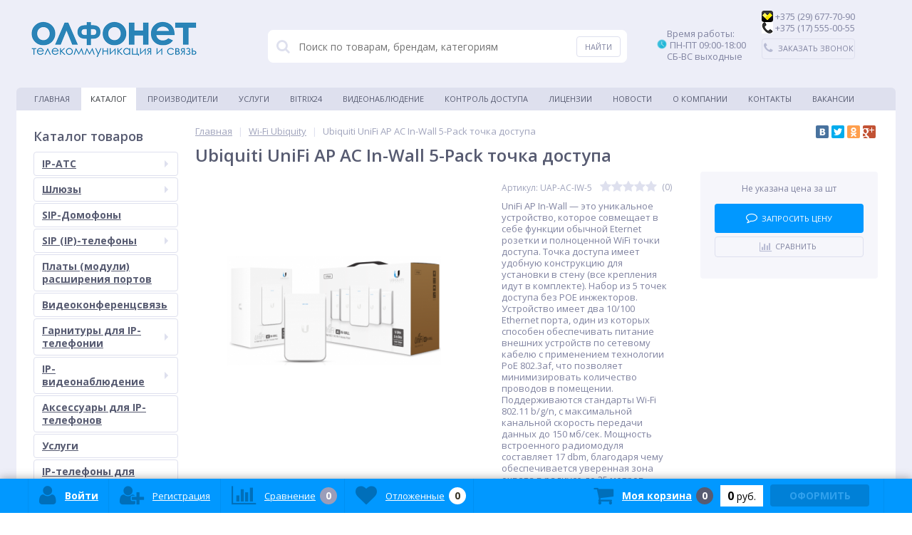

--- FILE ---
content_type: text/html; charset=utf-8
request_url: https://olfonet.by/catalog/wi_fi_ubiquity/ubiquiti_unifi_ap_ac_in_wall_5_pack_tochka_dostupa
body_size: 27838
content:


<!DOCTYPE html>
<html lang="ru">
<head>
<script src="https://ajax.googleapis.com/ajax/libs/jquery/2.1.0/jquery.min.js"></script>
<meta name="yandex-verification" content="4b69b2fbc2a2bba9" />
<meta http-equiv="Content-Type" content="text/html; charset=UTF-8">
	<link rel="shortcut icon" type="image/x-icon" href="/bitrix/templates/elektro_flat/favicon.ico" />	
	<link rel="apple-touch-icon" sizes="57x57" href="/bitrix/templates/elektro_flat/images/apple-touch-icon-114.png" />
	<link rel="apple-touch-icon" sizes="114x114" href="/bitrix/templates/elektro_flat/images/apple-touch-icon-114.png" />
	<link rel="apple-touch-icon" sizes="72x72" href="/bitrix/templates/elektro_flat/images/apple-touch-icon-144.png" />
	<link rel="apple-touch-icon" sizes="144x144" href="/bitrix/templates/elektro_flat/images/apple-touch-icon-144.png" />
		<meta name="viewport" content="width=device-width, initial-scale=1.0" />
    <meta name="google-site-verification" content="bfE2bOoDwrI_iBXo74Wrn0H_sUVy-LBwOhZOZDR4lp4" />
    <meta name="yandex-verification" content="06e48ed5f9bccb0a" />
	<meta name="yandex-verification" content="9ff97edc32957a54" />
	<title>Ubiquiti UniFi AP AC In-Wall 5-Pack точка доступа</title>
	<meta http-equiv="Content-Type" content="text/html; charset=utf-8" />
<link href="/bitrix/cache/css/s1/elektro_flat/kernel_main/kernel_main.css?167522934726562" type="text/css"   rel="stylesheet" />
<link href="//maxcdn.bootstrapcdn.com/font-awesome/4.5.0/css/font-awesome.min.css" type="text/css"  rel="stylesheet" />
<link href="//fonts.googleapis.com/css?family=Open+Sans:400,300,600,700&subset=latin,cyrillic-ext" type="text/css"  rel="stylesheet" />
<link href="/bitrix/cache/css/s1/elektro_flat/page_a4081d73daba2e6640a1faa1150d8254/page_a4081d73daba2e6640a1faa1150d8254.css?16739414448445" type="text/css"   rel="stylesheet" />
<link href="/bitrix/cache/css/s1/elektro_flat/default_28731164d17d60269050be408d5c2323/default_28731164d17d60269050be408d5c2323.css?16739414444768" type="text/css"   rel="stylesheet" />
<link href="/bitrix/panel/main/popup.min.css?154114315820704" type="text/css"  rel="stylesheet" />
<link href="/bitrix/cache/css/s1/elektro_flat/template_b5473dbd07adac0c8d3ff78dcf1e76a0/template_b5473dbd07adac0c8d3ff78dcf1e76a0.css?1673941444414577" type="text/css"   data-template-style="true"  rel="stylesheet" />
<script type="text/javascript">if(!window.BX)window.BX={};if(!window.BX.message)window.BX.message=function(mess){if(typeof mess=='object') for(var i in mess) BX.message[i]=mess[i]; return true;};</script>
<script type="text/javascript">(window.BX||top.BX).message({'JS_CORE_LOADING':'Загрузка...','JS_CORE_NO_DATA':'- Нет данных -','JS_CORE_WINDOW_CLOSE':'Закрыть','JS_CORE_WINDOW_EXPAND':'Развернуть','JS_CORE_WINDOW_NARROW':'Свернуть в окно','JS_CORE_WINDOW_SAVE':'Сохранить','JS_CORE_WINDOW_CANCEL':'Отменить','JS_CORE_WINDOW_CONTINUE':'Продолжить','JS_CORE_H':'ч','JS_CORE_M':'м','JS_CORE_S':'с','JSADM_AI_HIDE_EXTRA':'Скрыть лишние','JSADM_AI_ALL_NOTIF':'Показать все','JSADM_AUTH_REQ':'Требуется авторизация!','JS_CORE_WINDOW_AUTH':'Войти','JS_CORE_IMAGE_FULL':'Полный размер'});</script>
<script type="text/javascript">(window.BX||top.BX).message({'LANGUAGE_ID':'ru','FORMAT_DATE':'DD.MM.YYYY','FORMAT_DATETIME':'DD.MM.YYYY HH:MI:SS','COOKIE_PREFIX':'BITRIX_SM','SERVER_TZ_OFFSET':'10800','SITE_ID':'s1','SITE_DIR':'/','USER_ID':'','SERVER_TIME':'1768724039','USER_TZ_OFFSET':'0','USER_TZ_AUTO':'Y','bitrix_sessid':'8912d5dfcd2b0f87d5fe9c027a9d7a88'});</script>


<script type="text/javascript"  src="/bitrix/cache/js/s1/elektro_flat/kernel_main/kernel_main.js?1675229347298080"></script>
<script type="text/javascript" src="/bitrix/js/main/core/core_db.min.js?15411431818699"></script>
<script type="text/javascript" src="/bitrix/js/main/core/core_frame_cache.min.js?154114318111191"></script>
<script type="text/javascript" src="/bitrix/js/main/jquery/jquery-1.8.3.min.js?154114318093636"></script>
<script type="text/javascript" src="/bitrix/js/main/cphttprequest.min.js?15411431803623"></script>
<script type="text/javascript"  src="/bitrix/cache/js/s1/elektro_flat/kernel_socialservices/kernel_socialservices.js?16739414441659"></script>
<script type="text/javascript">BX.setJSList(['/bitrix/js/main/core/core.js','/bitrix/js/main/core/core_ajax.js','/bitrix/js/main/json/json2.min.js','/bitrix/js/main/core/core_ls.js','/bitrix/js/main/core/core_fx.js','/bitrix/js/main/core/core_popup.js','/bitrix/js/main/core/core_window.js','/bitrix/js/main/session.js','/bitrix/js/main/core/core_date.js','/bitrix/js/main/utils.js','/bitrix/js/socialservices/ss.js','/bitrix/templates/elektro_flat/components/bitrix/catalog/.default/bitrix/catalog.element/.default/script.js','/bitrix/components/altop/catalog.comments/templates/.default/script.js','/bitrix/components/altop/catalog.top/templates/related/script.js','/bitrix/templates/elektro_flat/components/bitrix/catalog.bigdata.products/.default/script.js','/bitrix/templates/elektro_flat/js/jquery.cookie.js','/bitrix/templates/elektro_flat/js/jquery.scrollUp.js','/bitrix/templates/elektro_flat/js/moremenu.js','/bitrix/templates/elektro_flat/js/anythingslider/jquery.easing.1.2.js','/bitrix/templates/elektro_flat/js/anythingslider/jquery.anythingslider.js','/bitrix/templates/elektro_flat/js/custom-forms/jquery.custom-forms.js','/bitrix/templates/elektro_flat/js/fancybox/jquery.fancybox-1.3.1.pack.js','/bitrix/templates/elektro_flat/js/spectrum/spectrum.js','/bitrix/templates/elektro_flat/js/countUp.min.js','/bitrix/templates/elektro_flat/js/countdown/jquery.plugin.js','/bitrix/templates/elektro_flat/js/countdown/jquery.countdown.js','/bitrix/templates/elektro_flat/js/main.js','/bitrix/templates/elektro_flat/script.js','/bitrix/components/altop/callback/templates/.default/script.js','/bitrix/components/altop/search.title/script.js','/bitrix/components/altop/search.title/templates/.default/script.js','/bitrix/components/altop/ask.price/templates/.default/script.js','/bitrix/components/altop/ask.price/templates/order/script.js','/bitrix/components/altop/buy.one.click/templates/.default/script.js','/bitrix/templates/elektro_flat/components/bitrix/sale.basket.basket.line/.default/script.js','/bitrix/templates/elektro_flat/components/bitrix/socserv.auth.form/icons/script.js']); </script>
<script type="text/javascript">BX.setCSSList(['/bitrix/js/main/core/css/core.css','/bitrix/js/main/core/css/core_popup.css','/bitrix/js/main/core/css/core_date.css','/bitrix/templates/elektro_flat/components/bitrix/sale.notice.product/.default/style.css','/bitrix/components/altop/catalog.comments/templates/.default/style.css','/bitrix/templates/elektro_flat/colors.css','/bitrix/templates/elektro_flat/js/anythingslider/slider.css','/bitrix/templates/elektro_flat/js/custom-forms/custom-forms.css','/bitrix/templates/elektro_flat/js/fancybox/jquery.fancybox-1.3.1.css','/bitrix/templates/elektro_flat/js/spectrum/spectrum.css','/bitrix/components/altop/callback/templates/.default/style.css','/bitrix/components/altop/search.title/templates/.default/style.css','/bitrix/components/altop/ask.price/templates/.default/style.css','/bitrix/components/altop/ask.price/templates/order/style.css','/bitrix/components/altop/buy.one.click/templates/.default/style.css','/bitrix/components/bitrix/news.list/templates/table/style.css','/bitrix/templates/elektro_flat/template_styles.css','/bitrix/templates/elektro_flat/schemes/BLUE/colors.css','/bitrix/templates/elektro_flat/custom.css','/bitrix/js/socialservices/css/ss.css']); </script>
<script type="text/javascript">
					(function () {
						"use strict";

						var counter = function ()
						{
							var cookie = (function (name) {
								var parts = ("; " + document.cookie).split("; " + name + "=");
								if (parts.length == 2) {
									try {return JSON.parse(decodeURIComponent(parts.pop().split(";").shift()));}
									catch (e) {}
								}
							})("BITRIX_CONVERSION_CONTEXT_s1");

							if (cookie && cookie.EXPIRE >= BX.message("SERVER_TIME"))
								return;

							var request = new XMLHttpRequest();
							request.open("POST", "/bitrix/tools/conversion/ajax_counter.php", true);
							request.setRequestHeader("Content-type", "application/x-www-form-urlencoded");
							request.send(
								"SITE_ID="+encodeURIComponent("s1")+
								"&sessid="+encodeURIComponent(BX.bitrix_sessid())+
								"&HTTP_REFERER="+encodeURIComponent(document.referrer)
							);
						};

						if (window.frameRequestStart === true)
							BX.addCustomEvent("onFrameDataReceived", counter);
						else
							BX.ready(counter);
					})();
				</script>

		<script type='text/javascript'>
			$(function() {
				$.countdown.regionalOptions['ru'] = {
					labels: ['лет', 'месяцев', 'недель', 'дней', 'часов', 'мин.', 'сек.'],
					labels1: ['год', 'месяц', 'неделя', 'день', 'час', 'мин.', 'сек.'],
					labels2: ['года', 'месяца', 'недели', 'дня', 'часа', 'мин.', 'сек.'],
					compactLabels: ['л', 'м', 'н', 'д'],
					compactLabels1: ['г', 'м', 'н', 'д'],
					whichLabels: function(amount) {
						var units = amount % 10;
						var tens = Math.floor((amount % 100) / 10);
						return (amount == 1 ? 1 : (units >= 2 && units <= 4 && tens != 1 ? 2 : (units == 1 && tens != 1 ? 1 : 0)));
					},
					digits: ['0', '1', '2', '3', '4', '5', '6', '7', '8', '9'],
					timeSeparator: ':',
					isRTL: false
				};
				$.countdown.setDefaults($.countdown.regionalOptions['ru']);
			});
		</script>
	
<script type="text/javascript">var ajaxMessages = {wait:"Загрузка..."}</script>
<meta property='og:title' content='Ubiquiti UniFi AP AC In-Wall 5-Pack точка доступа' />
<meta property='og:description' content='UniFi AP In-Wall — это уникальное устройство, которое совмещает в себе функции обычной Eternet розетки и полноценной WiFi точки доступа. Точка доступа имеет удобную конструкцию для установки в стену &#40;все крепления идут в комплекте&#41;. Набор из 5 точек доступа без POE инжекторов. Устройство имеет два 10/100 Ethernet порта, один из которых способен обеспечивать питание внешних устройств по сетевому кабелю с применением технологии PoE 802.3af, что позволяет минимизировать количество проводов в помещении. Поддерживаются стандарты Wi-Fi 802.11 b/g/n, с максимальной канальной скорость передачи данных до 150 мб/сек. Мощность встроенного радиомодуля составляет 17 dbm, благодаря чему обеспечивается уверенная зона охвата в радиусе до 25 метров. ' />
<meta property='og:url' content='/catalog/wi_fi_ubiquity/ubiquiti_unifi_ap_ac_in_wall_5_pack_tochka_dostupa' />
<meta property='og:image' content='/upload/iblock/470/ac386b81-3a41-11e7-ba8a-00155dae7e0a_48e25359-d07e-11e8-8297-000c299bea57.resize1.png' />



<script type="text/javascript"  src="/bitrix/cache/js/s1/elektro_flat/template_8f4fb01d068a1061707fbe14e2122336/template_8f4fb01d068a1061707fbe14e2122336.js?1673941444226316"></script>
<script type="text/javascript"  src="/bitrix/cache/js/s1/elektro_flat/page_802211d1deba8581726b9edfaa0c97e5/page_802211d1deba8581726b9edfaa0c97e5.js?167394144469076"></script>
<script type="text/javascript"  src="/bitrix/cache/js/s1/elektro_flat/default_1188adf923e0fcc08a2f265952e8ab1b/default_1188adf923e0fcc08a2f265952e8ab1b.js?1673941444885"></script>
<script type="text/javascript">var _ba = _ba || []; _ba.push(["aid", "56cc4473cfae961f2166b24d98af9cda"]); _ba.push(["host", "olfonet.by"]); _ba.push(["ad[ct][item]", "[base64]"]);_ba.push(["ad[ct][user_id]", function(){return BX.message("USER_ID") ? BX.message("USER_ID") : 0;}]);_ba.push(["ad[ct][recommendation]", function() {var rcmId = "";var cookieValue = BX.getCookie("BITRIX_SM_RCM_PRODUCT_LOG");var productId = 44564;var cItems = [];var cItem;if (cookieValue){cItems = cookieValue.split(".");}var i = cItems.length;while (i--){cItem = cItems[i].split("-");if (cItem[0] == productId){rcmId = cItem[1];break;}}return rcmId;}]);_ba.push(["ad[ct][v]", "2"]);(function() {var ba = document.createElement("script"); ba.type = "text/javascript"; ba.async = true;ba.src = (document.location.protocol == "https:" ? "https://" : "http://") + "bitrix.info/ba.js";var s = document.getElementsByTagName("script")[0];s.parentNode.insertBefore(ba, s);})();</script>


	
<body itemscope itemtype="https://schema.org/WebPage">
	
			
	<div class="bx-panel">
		<div id="panel"></div>
	</div>	
	<div class="body">
		<div class="page-wrapper">
			<div class="pop-up-bg callback_body"></div>
			<div class="pop-up callback">
				<a href="javascript:void(0)" class="pop-up-close callback_close"><i class="fa fa-times"></i></a>
				<div class="h1">Заказать звонок</div>
				 

             <form class="vertical" action="1.php" method="post">
                     <input type="text" size="20" maxlength="11" name="txtphonenumber" placeholder=" Введите номер телефона" id="phone">
	     <button  type="submit" style="" id="calloverasterbtn" name="call_send"/>Перезвонить</button>
            </form>
   
<script type="text/javascript">

//$("#phone").mask("8 (029) 999-99-99");
/*$("#phone").on("blur", function() {
    var last = $(this).val().substr( $(this).val().indexOf("-") + 1 );
    
    if( last.length == 3 ) {
        var move = $(this).val().substr( $(this).val().indexOf("-") - 1, 1 );
        var lastfour = move + last;
        
        var first = $(this).val().substr( 0, 9 );
        
        $(this).val( first + '-' + lastfour );
    }
});
*/
</script>
			</div>
						<div class="center">
				<header>					
					<div class="header_1">
						<div class="logo">
							<br>
 <a href="https://olfonet.by"><img alt="Olfonet logo rus_240.png" src="/upload/medialibrary/22d/Olfonet%20logo%20rus_240.png" title="Olfonet logo rus_240.png"></a><br>						</div>
					</div>
					<div class="header_2">
							<div id="altop_search" class="form-box" style="margin:42px 0px 0px 0px">
		<form action="/catalog/">
			<i class="fa fa-search"></i>
			<input type="text" name="q" id="title-search-input" class="" maxlength="50" autocomplete="off" placeholder="Поиск по товарам, брендам, категориям" value="" />
			<input type="submit" name="submit" class="" value="Найти" />
		</form>
	</div>

<script type="text/javascript">
	var jsControl = new JCTitleSearch({
		'WAIT_IMAGE': '/bitrix/themes/.default/images/wait.gif',
		'AJAX_PAGE' : '/catalog/wi_fi_ubiquity/ubiquiti_unifi_ap_ac_in_wall_5_pack_tochka_dostupa',
		'CONTAINER_ID': 'altop_search',
		'INPUT_ID': 'title-search-input',
		'MIN_QUERY_LEN': 3
	});
</script> 					</div>
					<div class="header_3">
						<div class="schedule">
							&nbsp; &nbsp; &nbsp;Время работы: <br>
<img width="16" alt="1016221.png" src="/upload/medialibrary/224/224fd4fd09225bdc99825b1e8b5fd557.png" height="14" title="1016221.png">&nbsp;ПН-ПТ 09:00-18:00<br>
 &nbsp; &nbsp; &nbsp;СБ-ВС выходные<br>
 <br>
&nbsp; &nbsp; &nbsp;						</div>
					</div>
					<div class="header_4">
						<div class="telephone">
							<img width="16" alt="e89371cf7995279739c5cc1824750781.png" src="/upload/medialibrary/214/214ae98834246429d77995bfa115ca40.png" height="16" title="e89371cf7995279739c5cc1824750781.png">&nbsp;+375 (29) 677-70-90<br>
 <img width="16" alt="0be6a82e5164c9697bf71930970df5e1.png" src="/upload/medialibrary/898/898dee92c645a6b879132679b393ac2c.png" height="16" title="0be6a82e5164c9697bf71930970df5e1.png">&nbsp;+375 (17) 555-00-55							<a class="btn_buy apuo callback_anch" href="#"><span class="cont"><i class="fa fa-phone"></i><span class="text">Заказать звонок</span></span></a>
						</div>
					</div>
											<div class="top-menu">
								<ul class="store-horizontal">
		<li>
			<a href="/" >Главная</a>
		</li>
		
			
																		<li><a href="/catalog/" class="root-item-selected">Каталог</a></li>
												
						
		
			
																		<li><a href="/vendors/" class="root-item">Производители</a></li>
												
						
		
			
																		<li><a href="/catalog/uslugi/" class="root-item">Услуги</a></li>
												
						
		
			
																		<li><a href="/integration/" class="root-item">Bitrix24</a></li>
												
						
		
			
																		<li><a href="/video/" class="root-item">Видеонаблюдение</a></li>
												
						
		
			
																		<li><a href="/skud/" class="root-item">Контроль доступа</a></li>
												
						
		
			
																		<li><a href="/licenses/" class="root-item">Лицензии</a></li>
												
						
		
			
																		<li><a href="/news/" class="root-item">Новости</a></li>
												
						
		
			
												<li><a href="/about/" class="root-item">О компании</a>
						<ul>
							
						
		
			
																		<li><a href="/about/payments/">Оплата и доставка</a></li>
												
						
		
							</ul></li>			
																		<li><a href="/contacts/" class="root-item">Контакты</a></li>
												
						
		
			
																		<li><a href="/vakansii/vakansii.php" class="root-item">Вакансии</a></li>
												
						
		
			</ul>
						</div>
										
				</header>
				<div class="top_panel">
					<div class="panel_1">
						
<ul class="section-vertical">
	<li>
		<a href="javascript:void(0)" class="showsection"><i class="fa fa-bars"></i><span>Каталог</span></a>
		<div class="catalog-section-list" style="display:none;">
							<div class="catalog-section">
											<div class="catalog-section-title" style="margin:0px 0px 4px 0px;">
							<a href="/catalog/ip_ats_i_interfeysnye_pla_/">IP-АТС</a>
															<span class="showsectionchild"><i class="fa fa-minus"></i><i class="fa fa-plus"></i><i class="fa fa-minus-circle"></i><i class="fa fa-plus-circle"></i></span>
													</div>
																<div class="catalog-section-childs" style="display:none;">
															<div class="catalog-section-child">
									<a href="/catalog/yeastar/">
										<span class="child">
											<span class="image">
																									<img src="/upload/resize_cache/iblock/fa2/50_50_1/fa2f6d5a3b2d65bb17803260411b6bc5.png" width="50" height="15" alt="Yeastar" />
																							</span>
											<span class="text">Yeastar</span>
										</span>
									</a>
								</div>
															<div class="catalog-section-child">
									<a href="/catalog/3cx/">
										<span class="child">
											<span class="image">
																									<img src="/bitrix/templates/elektro_flat/images/no-photo.jpg" width="50" height="50" alt="3CX" />
																							</span>
											<span class="text">3CX</span>
										</span>
									</a>
								</div>
														<div class="clr"></div>
						</div>
									</div>			
							<div class="catalog-section">
											<div class="catalog-section-title" style="margin:0px 0px 4px 0px;">
							<a href="/catalog/shlyuzy/">Шлюзы</a>
															<span class="showsectionchild"><i class="fa fa-minus"></i><i class="fa fa-plus"></i><i class="fa fa-minus-circle"></i><i class="fa fa-plus-circle"></i></span>
													</div>
																<div class="catalog-section-childs" style="display:none;">
															<div class="catalog-section-child">
									<a href="/catalog/gsm_shlyuz/">
										<span class="child">
											<span class="image">
																									<img src="/upload/resize_cache/iblock/8e4/50_50_1/8e42ffecf9b7ced064f7f26b5bf99450.jpeg" width="50" height="26" alt="GSM шлюз" />
																							</span>
											<span class="text">GSM шлюз</span>
										</span>
									</a>
								</div>
															<div class="catalog-section-child">
									<a href="/catalog/voip_shlyuz/">
										<span class="child">
											<span class="image">
																									<img src="/upload/resize_cache/iblock/cd1/50_50_1/cd1cb49bea91dc551883462d8bb2644c.png" width="50" height="33" alt="VoIP шлюз" />
																							</span>
											<span class="text">VoIP шлюз</span>
										</span>
									</a>
								</div>
															<div class="catalog-section-child">
									<a href="/catalog/umts_shlyuz/">
										<span class="child">
											<span class="image">
																									<img src="/upload/resize_cache/iblock/a09/50_50_1/a09e39b22c978a892e4508c510a62292.png" width="50" height="28" alt="UMTS шлюз" />
																							</span>
											<span class="text">UMTS шлюз</span>
										</span>
									</a>
								</div>
															<div class="catalog-section-child">
									<a href="/catalog/isdn_shlyuz/">
										<span class="child">
											<span class="image">
																									<img src="/upload/resize_cache/iblock/d73/50_50_1/d73980faf792e820576ca2064d9c7ab2.png" width="50" height="50" alt="ISDN шлюз" />
																							</span>
											<span class="text">ISDN шлюз</span>
										</span>
									</a>
								</div>
															<div class="catalog-section-child">
									<a href="/catalog/trankovye_shlyuzy/">
										<span class="child">
											<span class="image">
																									<img src="/bitrix/templates/elektro_flat/images/no-photo.jpg" width="50" height="50" alt="Транковые шлюзы" />
																							</span>
											<span class="text">Транковые шлюзы</span>
										</span>
									</a>
								</div>
														<div class="clr"></div>
						</div>
									</div>			
							<div class="catalog-section">
											<div class="catalog-section-title" style="margin:0px 0px 2px 0px;">
							<a href="/catalog/sip_domofony/">SIP-Домофоны</a>
													</div>
														</div>			
							<div class="catalog-section">
											<div class="catalog-section-title" style="margin:0px 0px 4px 0px;">
							<a href="/catalog/sip_ip_telefony/">SIP (IP)-телефоны</a>
															<span class="showsectionchild"><i class="fa fa-minus"></i><i class="fa fa-plus"></i><i class="fa fa-minus-circle"></i><i class="fa fa-plus-circle"></i></span>
													</div>
																<div class="catalog-section-childs" style="display:none;">
															<div class="catalog-section-child">
									<a href="/catalog/yealink/">
										<span class="child">
											<span class="image">
																									<img src="/upload/resize_cache/iblock/116/50_50_1/116c38fbb346904ff864c1d36ba24319.png" width="50" height="10" alt="Yealink" />
																							</span>
											<span class="text">Yealink</span>
										</span>
									</a>
								</div>
															<div class="catalog-section-child">
									<a href="/catalog/gigaset/">
										<span class="child">
											<span class="image">
																									<img src="/upload/resize_cache/iblock/3fa/50_50_1/3fa2365e2cb9b2a1162aeecd16df3815.png" width="50" height="14" alt="Gigaset" />
																							</span>
											<span class="text">Gigaset</span>
										</span>
									</a>
								</div>
															<div class="catalog-section-child">
									<a href="/catalog/fanvil/">
										<span class="child">
											<span class="image">
																									<img src="/upload/resize_cache/iblock/91b/50_50_1/91b3b249ea581e90f7e6a74692ca3317.png" width="50" height="14" alt="Fanvil" />
																							</span>
											<span class="text">Fanvil</span>
										</span>
									</a>
								</div>
															<div class="catalog-section-child">
									<a href="/catalog/grandstream/">
										<span class="child">
											<span class="image">
																									<img src="/upload/resize_cache/iblock/448/50_50_1/4487a94238e67d02620d9cd0a1e07530.png" width="50" height="12" alt="Grandstream" />
																							</span>
											<span class="text">Grandstream</span>
										</span>
									</a>
								</div>
															<div class="catalog-section-child">
									<a href="/catalog/incom/">
										<span class="child">
											<span class="image">
																									<img src="/bitrix/templates/elektro_flat/images/no-photo.jpg" width="50" height="50" alt="Incom" />
																							</span>
											<span class="text">Incom</span>
										</span>
									</a>
								</div>
														<div class="clr"></div>
						</div>
									</div>			
							<div class="catalog-section">
											<div class="catalog-section-title" style="margin:0px 0px 2px 0px;">
							<a href="/catalog/platy_moduli_rasshireniya_portov/">Платы (модули) расширения портов</a>
													</div>
														</div>			
							<div class="catalog-section">
											<div class="catalog-section-title" style="margin:0px 0px 2px 0px;">
							<a href="/catalog/videokonferentssvyaz/">Видеоконференцсвязь</a>
													</div>
														</div>			
							<div class="catalog-section">
											<div class="catalog-section-title" style="margin:0px 0px 4px 0px;">
							<a href="/catalog/garnitury_dlya_ip_telefonii/">Гарнитуры для IP-телефонии</a>
															<span class="showsectionchild"><i class="fa fa-minus"></i><i class="fa fa-plus"></i><i class="fa fa-minus-circle"></i><i class="fa fa-plus-circle"></i></span>
													</div>
																<div class="catalog-section-childs" style="display:none;">
															<div class="catalog-section-child">
									<a href="/catalog/garnitury_plantronics/">
										<span class="child">
											<span class="image">
																									<img src="/upload/resize_cache/iblock/3a4/50_50_1/3a4b670ea0cba136f56be2d01f815c94.png" width="50" height="6" alt="Гарнитуры Plantronics" />
																							</span>
											<span class="text">Гарнитуры Plantronics</span>
										</span>
									</a>
								</div>
															<div class="catalog-section-child">
									<a href="/catalog/garnitury_yealink/">
										<span class="child">
											<span class="image">
																									<img src="/upload/resize_cache/iblock/7ee/50_50_1/7ee214d3a56d96de8554b3a0b0b69280.png" width="50" height="10" alt="Гарнитуры Yealink" />
																							</span>
											<span class="text">Гарнитуры Yealink</span>
										</span>
									</a>
								</div>
															<div class="catalog-section-child">
									<a href="/catalog/garnitury_jabra/">
										<span class="child">
											<span class="image">
																									<img src="/upload/resize_cache/iblock/71a/50_50_1/71af389b4ebc91e46c1c6d2a45ee698c.jpg" width="50" height="17" alt="Гарнитуры Jabra" />
																							</span>
											<span class="text">Гарнитуры Jabra</span>
										</span>
									</a>
								</div>
														<div class="clr"></div>
						</div>
									</div>			
							<div class="catalog-section">
											<div class="catalog-section-title" style="margin:0px 0px 4px 0px;">
							<a href="/catalog/ip_videonablyudenie/">IP-видеонаблюдение</a>
															<span class="showsectionchild"><i class="fa fa-minus"></i><i class="fa fa-plus"></i><i class="fa fa-minus-circle"></i><i class="fa fa-plus-circle"></i></span>
													</div>
																<div class="catalog-section-childs" style="display:none;">
															<div class="catalog-section-child">
									<a href="/catalog/ip_videoregistratory/">
										<span class="child">
											<span class="image">
																									<img src="/upload/resize_cache/iblock/c8d/50_50_1/c8d8fa6268a40b075054c1c50dccaeec.png" width="50" height="35" alt="IP-видеорегистраторы" />
																							</span>
											<span class="text">IP-видеорегистраторы</span>
										</span>
									</a>
								</div>
															<div class="catalog-section-child">
									<a href="/catalog/ip_kamery/">
										<span class="child">
											<span class="image">
																									<img src="/upload/resize_cache/iblock/ecd/50_50_1/ecd61eafe3f43acd43ebbcef747509ee.jpeg" width="50" height="50" alt="IP-камеры" />
																							</span>
											<span class="text">IP-камеры</span>
										</span>
									</a>
								</div>
															<div class="catalog-section-child">
									<a href="/catalog/videoservery_i_videoresivery/">
										<span class="child">
											<span class="image">
																									<img src="/upload/resize_cache/iblock/91e/50_50_1/91ec97cf0a67fea9777e772c0df472f0.jpeg" width="50" height="50" alt="Видеосерверы и видеоресиверы" />
																							</span>
											<span class="text">Видеосерверы и видеоресиверы</span>
										</span>
									</a>
								</div>
														<div class="clr"></div>
						</div>
									</div>			
							<div class="catalog-section">
											<div class="catalog-section-title" style="margin:0px 0px 2px 0px;">
							<a href="/catalog/aksessuary_dlya_ip_telefonov/">Аксессуары для IP-телефонов</a>
													</div>
														</div>			
							<div class="catalog-section">
											<div class="catalog-section-title" style="margin:0px 0px 2px 0px;">
							<a href="/catalog/uslugi/">Услуги</a>
													</div>
														</div>			
							<div class="catalog-section">
											<div class="catalog-section-title" style="margin:0px 0px 2px 0px;">
							<a href="/catalog/ip_telefony_dlya_skype_for_business/">IP-телефоны для Skype for Business</a>
													</div>
														</div>			
							<div class="catalog-section">
											<div class="catalog-section-title" style="margin:0px 0px 2px 0px;">
							<a href="/catalog/mikrofony/">Микрофоны</a>
													</div>
														</div>			
							<div class="catalog-section">
											<div class="catalog-section-title" style="margin:0px 0px 4px 0px;">
							<a href="/catalog/kommutatory/">Коммутаторы</a>
															<span class="showsectionchild"><i class="fa fa-minus"></i><i class="fa fa-plus"></i><i class="fa fa-minus-circle"></i><i class="fa fa-plus-circle"></i></span>
													</div>
																<div class="catalog-section-childs" style="display:none;">
															<div class="catalog-section-child">
									<a href="/catalog/kommutatory_s_poe/">
										<span class="child">
											<span class="image">
																									<img src="/upload/resize_cache/iblock/0fd/50_50_1/0fd39662726a7b54f179c4f3741ecb68.png" width="50" height="17" alt="Коммутаторы с PoE" />
																							</span>
											<span class="text">Коммутаторы с PoE</span>
										</span>
									</a>
								</div>
															<div class="catalog-section-child">
									<a href="/catalog/kommutatory_bez_poe/">
										<span class="child">
											<span class="image">
																									<img src="/upload/resize_cache/iblock/6ee/50_50_1/6ee95538acb3701dbd54d1967f3b7a39.jpeg" width="50" height="25" alt="Коммутаторы без PoE" />
																							</span>
											<span class="text">Коммутаторы без PoE</span>
										</span>
									</a>
								</div>
														<div class="clr"></div>
						</div>
									</div>			
							<div class="catalog-section">
											<div class="catalog-section-title" style="margin:0px 0px 2px 0px;">
							<a href="/catalog/shkafy_telekommunikatsionnye/">Шкафы телекоммуникационные</a>
													</div>
														</div>			
							<div class="catalog-section">
											<div class="catalog-section-title" style="margin:0px 0px 2px 0px;">
							<a href="/catalog/ibp/">ИБП</a>
													</div>
														</div>			
							<div class="catalog-section">
											<div class="catalog-section-title" style="margin:0px 0px 2px 0px;">
							<a href="/catalog/krepleniya/">Крепления</a>
													</div>
														</div>			
							<div class="catalog-section">
											<div class="catalog-section-title" style="margin:0px 0px 2px 0px;">
							<a href="/catalog/wi_fi_ubiquity/">Wi-Fi Ubiquity</a>
													</div>
														</div>			
							<div class="catalog-section">
											<div class="catalog-section-title" style="margin:0px 0px 4px 0px;">
							<a href="/catalog/skud/">СКУД</a>
															<span class="showsectionchild"><i class="fa fa-minus"></i><i class="fa fa-plus"></i><i class="fa fa-minus-circle"></i><i class="fa fa-plus-circle"></i></span>
													</div>
																<div class="catalog-section-childs" style="display:none;">
															<div class="catalog-section-child">
									<a href="/catalog/sip_domofony_1/">
										<span class="child">
											<span class="image">
																									<img src="/bitrix/templates/elektro_flat/images/no-photo.jpg" width="50" height="50" alt="SIP-Домофоны" />
																							</span>
											<span class="text">SIP-Домофоны</span>
										</span>
									</a>
								</div>
															<div class="catalog-section-child">
									<a href="/catalog/zkteco/">
										<span class="child">
											<span class="image">
																									<img src="/bitrix/templates/elektro_flat/images/no-photo.jpg" width="50" height="50" alt="ZKTeco" />
																							</span>
											<span class="text">ZKTeco</span>
										</span>
									</a>
								</div>
															<div class="catalog-section-child">
									<a href="/catalog/sistema_podscheta_pokupateley_1/">
										<span class="child">
											<span class="image">
																									<img src="/bitrix/templates/elektro_flat/images/no-photo.jpg" width="50" height="50" alt="Система подсчета покупателей" />
																							</span>
											<span class="text">Система подсчета покупателей</span>
										</span>
									</a>
								</div>
														<div class="clr"></div>
						</div>
									</div>			
							<div class="catalog-section">
											<div class="catalog-section-title" style="margin:0px 0px 2px 0px;">
							<a href="/catalog/dopolnitelnoe_oborudovanie/">Дополнительное оборудование</a>
													</div>
														</div>			
					</div>
	</li>
</ul>

<script type="text/javascript">
	//<![CDATA[
	$(function() {
		$('.showsection').click(function() {
			var clickitem = $(this);
			if(clickitem.parent('li').hasClass('')) {
				clickitem.parent('li').addClass('active');
			} else {
				clickitem.parent('li').removeClass('active');
			}
			
			if($('.showsubmenu').parent('li').hasClass('active')) {
				$('.showsubmenu').parent('li').removeClass('active');
				$('.showsubmenu').parent('li').find('ul.submenu').css({'display':'none'});
			}
			
			if($('.showcontacts').parent('li').hasClass('active')) {
				$('.showcontacts').parent('li').removeClass('active');
				$('.header_4').css({'display':'none'});
			}
			
			if($('.showsearch').parent('li').hasClass('active')) {
				$('.showsearch').parent('li').removeClass('active');
				$('.header_2').css({'display':'none'});
				$('div.title-search-result').css({'display':'none'});
			}

			clickitem.parent('li').find('.catalog-section-list').slideToggle();
		});
		$('.showsectionchild').click(function() {
			var clickitem = $(this);
			if(clickitem.parent('div').hasClass('active')) {
				clickitem.parent('div').removeClass('active');
			} else {
				clickitem.parent('div').addClass('active');
			}
			clickitem.parent('div').parent('div').find('.catalog-section-childs').slideToggle();
		});
	});
	//]]>
</script>					</div>
					<div class="panel_2">
						
<ul class="store-vertical">
	<li>
		<a href="javascript:void(0)" class="showsubmenu">Меню</a>
		<ul class="submenu" style="display:none;">
			<li>
				<a href="/" >Главная</a>
			</li>
									<li>
							<a href="/catalog/" class="root-item-selected">Каталог</a>
						</li>
											<li>
							<a href="/vendors/" class="root-item">Производители</a>
						</li>
											<li>
							<a href="/catalog/uslugi/" class="root-item">Услуги</a>
						</li>
											<li>
							<a href="/integration/" class="root-item">Bitrix24</a>
						</li>
											<li>
							<a href="/video/" class="root-item">Видеонаблюдение</a>
						</li>
											<li>
							<a href="/skud/" class="root-item">Контроль доступа</a>
						</li>
											<li>
							<a href="/licenses/" class="root-item">Лицензии</a>
						</li>
											<li>
							<a href="/news/" class="root-item">Новости</a>
						</li>
										<li >
						<span class="text">
							<a href="/about/" class="root-item">О компании</a>
							<span class="showchild"><i class="fa fa-plus-circle"></i><i class="fa fa-minus-circle"></i></span>
						</span>
						<ul style="display:none;">
										<li>
							<a href="/about/payments/" class="root-item">Оплата и доставка</a>
						</li>
					</ul></li>						<li>
							<a href="/contacts/" class="root-item">Контакты</a>
						</li>
											<li>
							<a href="/vakansii/vakansii.php" class="root-item">Вакансии</a>
						</li>
							</ul>
	</li>
</ul>

<script type="text/javascript">
	//<![CDATA[
	$(function() {
		$('.showsubmenu').click(function() {
			var clickitem = $(this);
			if(clickitem.parent('li').hasClass('')) {
				clickitem.parent('li').addClass('active');
			} else {
				clickitem.parent('li').removeClass('active');
			}
			
			if($('.showsection').parent('li').hasClass('active')) {
				$('.showsection').parent('li').removeClass('active');
				$('.showsection').parent('li').find('.catalog-section-list').css({'display':'none'});
			}
			
			if($('.showcontacts').parent('li').hasClass('active')) {
				$('.showcontacts').parent('li').removeClass('active');
				$('.header_4').css({'display':'none'});
			}
			
			if($('.showsearch').parent('li').hasClass('active')) {
				$('.showsearch').parent('li').removeClass('active');
				$('.header_2').css({'display':'none'});
				$('div.title-search-result').css({'display':'none'});
			}

			clickitem.parent('li').find('ul.submenu').slideToggle();
		});
		
		var lis = $('.submenu').find('li');
		for(var i = 0; i < lis.length; i++) {
			if($(lis[i]).hasClass('item-selected')) {
				$(lis[i]).addClass('active');
				var ul = $(lis[i]).find('ul:first');
				$(ul).css({display: 'block'});
			}
		}
		
		$('.showchild').click(function() {
			var clickitem = $(this);
			if(clickitem.parent('span').parent('li').hasClass('active')) {
				clickitem.parent('span').parent('li').removeClass('active');
			} else {
				clickitem.parent('span').parent('li').addClass('active');
			}
			clickitem.parent('span').parent('li').find('ul:first').slideToggle();
		});
	});
	//]]>
</script>					</div>
					<div class="panel_3">
						<ul class="contacts-vertical">
							<li>
								<a class="showcontacts" href="javascript:void(0)"><i class="fa fa-phone"></i></a>
							</li>
						</ul>
					</div>
					<div class="panel_4">
						<ul class="search-vertical">
							<li>
								<a class="showsearch" href="javascript:void(0)"><i class="fa fa-search"></i></a>
							</li>
						</ul>
					</div>
				</div>
				<div class="content-wrapper">
					<div class="content">
						<div class="left-column">
																<div class="h3">Каталог товаров</div>
									
<ul class="left-menu">
					<li id="id0" class="parent">
					<a href="/catalog/ip_ats_i_interfeysnye_pla_/">IP-АТС<span class="arrow"></span></a>
										<div class="catalog-section-childs">
						<div class="catalog-section-child">
				<a href="/catalog/yeastar/">
					<span class="child">
						
						<span class="text">Yeastar</span>
					</span>
				</a>
			</div>
					<div class="catalog-section-child">
				<a href="/catalog/3cx/">
					<span class="child">
						
						<span class="text">3CX</span>
					</span>
				</a>
			</div>
		</div></li>				<li id="id3" class="parent">
					<a href="/catalog/shlyuzy/">Шлюзы<span class="arrow"></span></a>
										<div class="catalog-section-childs">
						<div class="catalog-section-child">
				<a href="/catalog/gsm_shlyuz/">
					<span class="child">
						
						<span class="text">GSM шлюз</span>
					</span>
				</a>
			</div>
					<div class="catalog-section-child">
				<a href="/catalog/voip_shlyuz/">
					<span class="child">
						
						<span class="text">VoIP шлюз</span>
					</span>
				</a>
			</div>
					<div class="catalog-section-child">
				<a href="/catalog/umts_shlyuz/">
					<span class="child">
						
						<span class="text">UMTS шлюз</span>
					</span>
				</a>
			</div>
					<div class="catalog-section-child">
				<a href="/catalog/isdn_shlyuz/">
					<span class="child">
						
						<span class="text">ISDN шлюз</span>
					</span>
				</a>
			</div>
					<div class="catalog-section-child">
				<a href="/catalog/trankovye_shlyuzy/">
					<span class="child">
						
						<span class="text">Транковые шлюзы</span>
					</span>
				</a>
			</div>
		</div></li>				<li id="id11">
					<a href="/catalog/sip_domofony/">SIP-Домофоны</a>
				</li>
							<li id="id12" class="parent">
					<a href="/catalog/sip_ip_telefony/">SIP (IP)-телефоны<span class="arrow"></span></a>
										<div class="catalog-section-childs">
						<div class="catalog-section-child">
				<a href="/catalog/yealink/">
					<span class="child">
						
						<span class="text">Yealink</span>
					</span>
				</a>
			</div>
					<div class="catalog-section-child">
				<a href="/catalog/gigaset/">
					<span class="child">
						
						<span class="text">Gigaset</span>
					</span>
				</a>
			</div>
					<div class="catalog-section-child">
				<a href="/catalog/fanvil/">
					<span class="child">
						
						<span class="text">Fanvil</span>
					</span>
				</a>
			</div>
					<div class="catalog-section-child">
				<a href="/catalog/grandstream/">
					<span class="child">
						
						<span class="text">Grandstream</span>
					</span>
				</a>
			</div>
					<div class="catalog-section-child">
				<a href="/catalog/incom/">
					<span class="child">
						
						<span class="text">Incom</span>
					</span>
				</a>
			</div>
		</div></li>				<li id="id18">
					<a href="/catalog/platy_moduli_rasshireniya_portov/">Платы (модули) расширения портов</a>
				</li>
							<li id="id19">
					<a href="/catalog/videokonferentssvyaz/">Видеоконференцсвязь</a>
				</li>
							<li id="id20" class="parent">
					<a href="/catalog/garnitury_dlya_ip_telefonii/">Гарнитуры для IP-телефонии<span class="arrow"></span></a>
										<div class="catalog-section-childs">
						<div class="catalog-section-child">
				<a href="/catalog/garnitury_plantronics/">
					<span class="child">
						
						<span class="text">Гарнитуры Plantronics</span>
					</span>
				</a>
			</div>
					<div class="catalog-section-child">
				<a href="/catalog/garnitury_yealink/">
					<span class="child">
						
						<span class="text">Гарнитуры Yealink</span>
					</span>
				</a>
			</div>
					<div class="catalog-section-child">
				<a href="/catalog/garnitury_jabra/">
					<span class="child">
						
						<span class="text">Гарнитуры Jabra</span>
					</span>
				</a>
			</div>
		</div></li>				<li id="id24" class="parent">
					<a href="/catalog/ip_videonablyudenie/">IP-видеонаблюдение<span class="arrow"></span></a>
										<div class="catalog-section-childs">
						<div class="catalog-section-child">
				<a href="/catalog/ip_videoregistratory/">
					<span class="child">
						
						<span class="text">IP-видеорегистраторы</span>
					</span>
				</a>
			</div>
					<div class="catalog-section-child">
				<a href="/catalog/ip_kamery/">
					<span class="child">
						
						<span class="text">IP-камеры</span>
					</span>
				</a>
			</div>
					<div class="catalog-section-child">
				<a href="/catalog/videoservery_i_videoresivery/">
					<span class="child">
						
						<span class="text">Видеосерверы и видеоресиверы</span>
					</span>
				</a>
			</div>
		</div></li>				<li id="id35">
					<a href="/catalog/aksessuary_dlya_ip_telefonov/">Аксессуары для IP-телефонов</a>
				</li>
							<li id="id36">
					<a href="/catalog/uslugi/">Услуги</a>
				</li>
							<li id="id37">
					<a href="/catalog/ip_telefony_dlya_skype_for_business/">IP-телефоны для Skype for Business</a>
				</li>
							<li id="id38">
					<a href="/catalog/mikrofony/">Микрофоны</a>
				</li>
							<li id="id39" class="parent">
					<a href="/catalog/kommutatory/">Коммутаторы<span class="arrow"></span></a>
										<div class="catalog-section-childs">
						<div class="catalog-section-child">
				<a href="/catalog/kommutatory_s_poe/">
					<span class="child">
						
						<span class="text">Коммутаторы с PoE</span>
					</span>
				</a>
			</div>
					<div class="catalog-section-child">
				<a href="/catalog/kommutatory_bez_poe/">
					<span class="child">
						
						<span class="text">Коммутаторы без PoE</span>
					</span>
				</a>
			</div>
		</div></li>				<li id="id42">
					<a href="/catalog/shkafy_telekommunikatsionnye/">Шкафы телекоммуникационные</a>
				</li>
							<li id="id43">
					<a href="/catalog/ibp/">ИБП</a>
				</li>
							<li id="id44">
					<a href="/catalog/krepleniya/">Крепления</a>
				</li>
							<li id="id45" class="selected">
					<a href="/catalog/wi_fi_ubiquity/">Wi-Fi Ubiquity</a>
				</li>
							<li id="id46" class="parent">
					<a href="/catalog/skud/">СКУД<span class="arrow"></span></a>
										<div class="catalog-section-childs">
						<div class="catalog-section-child">
				<a href="/catalog/sip_domofony_1/">
					<span class="child">
						
						<span class="text">SIP-Домофоны</span>
					</span>
				</a>
			</div>
					<div class="catalog-section-child">
				<a href="/catalog/zkteco/">
					<span class="child">
						
						<span class="text">ZKTeco</span>
					</span>
				</a>
			</div>
					<div class="catalog-section-child">
				<a href="/catalog/sistema_podscheta_pokupateley_1/">
					<span class="child">
						
						<span class="text">Система подсчета покупателей</span>
					</span>
				</a>
			</div>
		</div></li>				<li id="id50">
					<a href="/catalog/dopolnitelnoe_oborudovanie/">Дополнительное оборудование</a>
				</li>
							<li id="id51" class="parent">
					<a href="/archive/arkhiv/">Архив<span class="arrow"></span></a>
										<div class="catalog-section-childs">
						<div class="catalog-section-child">
				<a href="/archive/ip_ats/">
					<span class="child">
						
						<span class="text">IP-АТС</span>
					</span>
				</a>
			</div>
					<div class="catalog-section-child">
				<a href="/archive/ip_kamery/">
					<span class="child">
						
						<span class="text">IP-Камеры</span>
					</span>
				</a>
			</div>
					<div class="catalog-section-child">
				<a href="/archive/ip_telefony/">
					<span class="child">
						
						<span class="text">IP-телефоны</span>
					</span>
				</a>
			</div>
					<div class="catalog-section-child">
				<a href="/archive/aksessuary/">
					<span class="child">
						
						<span class="text">Аксессуары</span>
					</span>
				</a>
			</div>
					<div class="catalog-section-child">
				<a href="/archive/videokonferensvyaz/">
					<span class="child">
						
						<span class="text">Видеоконференсвязь</span>
					</span>
				</a>
			</div>
					<div class="catalog-section-child">
				<a href="/archive/garnitury/">
					<span class="child">
						
						<span class="text">Гарнитуры</span>
					</span>
				</a>
			</div>
					<div class="catalog-section-child">
				<a href="/archive/platy_rasshireniya/">
					<span class="child">
						
						<span class="text">Платы расширения</span>
					</span>
				</a>
			</div>
					<div class="catalog-section-child">
				<a href="/archive/shlyuzy/">
					<span class="child">
						
						<span class="text">Шлюзы</span>
					</span>
				</a>
			</div>
		</div></li></ul>

<script type="text/javascript">
	//<![CDATA[
	$(function() {
				var popupItems = $("ul.left-menu").find('> li.parent'),
			popupNumItems = $("ul.left-menu").find('> li.parent').length;		
		for(i = 0; i < popupNumItems; i++) {
			eval('var timeOut'+popupItems[i].id);
		}		
		$("ul.left-menu > li.parent").hover(function() {
							var li = $(this),
					uid = li.attr("id"),					
					pos = li.offset(),				
					top = pos.top - 5,
					left = pos.left + li.width() + 9;

				eval("timeIn"+uid+" = setTimeout(function(){ li.find('> .catalog-section-childs').show(15).css({'top': top + 'px', 'left': left + 'px'}); }, 200);");
						
			eval("clearTimeout(timeOut"+uid+")");
		}, function(){
			var li = $(this),
				uid = li.attr("id");

			eval("clearTimeout(timeIn"+uid+")");			
			eval("timeOut"+uid+" = setTimeout(function(){ li.find('> .catalog-section-childs').hide(15); }, 200);");
        });
	});
	//]]>
</script>									
															<ul class="new_leader_disc">
								<li>
									<a class="new" href="/catalog/newproduct/">
										<span class="icon">New</span>
										<span class="text">Новые поступления</span>
									</a>
								</li>
								<li>
									<a class="saleleader" href="/catalog/saleleader/">
										<span class="icon">Хит</span>
										<span class="text">Хиты продаж</span>
									</a>
								</li>
								<li>
									<a class="discount" href="/catalog/discount/">
										<span class="icon">%</span>
										<span class="text">Скидки</span>
									</a>
								</li>
							</ul>							
																												
																	
<!--'start_frame_cache_discount_left'-->		
		<script type="text/javascript">
			//<![CDATA[
			$(function() {
				$('.discountSlider').anythingSlider({
					'theme': "discount-left",
					'mode': 'horiz',
					'expand': false,
					'resizeContents': false,
					'easing': 'easeInOutExpo',
					'buildArrows': false,
					'buildNavigation': true,
					'buildStartStop': false,
					'hashTags': false,
					'autoPlay': true,
					'pauseOnHover': true,
					'delay': 3000,
				});				
			});
			//]]>
		</script>		
		<div class="discount_left">
			<ul class="discountSlider">
				
					<li>
						<div class="item-image">
																
							<a href="/catalog/garnitury_dlya_ip_telefonii/garnitura_plantronics_blackwire_c3210_usb_a">
																	<img class="item_img" src="/upload/resize_cache/iblock/1c5/178_178_1/1afe8558-133d-11e9-829d-000c299bea57_d5c45665-133d-11e9-829d-000c299bea57.resize1.jpeg" width="104" height="178" alt="Гарнитура Plantronics BLACKWIRE C3210 USB-A" />
																
								<span class="sticker">
									<span class='new'>New</span>								</span>
															</a>							
						</div>
						<a class="item-title" href="/catalog/garnitury_dlya_ip_telefonii/garnitura_plantronics_blackwire_c3210_usb_a" title="Гарнитура Plantronics BLACKWIRE C3210 USB-A">
							Гарнитура Plantronics BLACKWIRE C3210 USB-A						</a>
						<div class="item-price">
																			<span class="catalog-item-no-price">
													Не указана цена												</span>
																	</div>
					</li>
				
					<li>
						<div class="item-image">
																
							<a href="/catalog/trankovye_shlyuzy/trankovyy_shlyuz_eltex_smg_2">
																	<img class="item_img" src="/upload/resize_cache/iblock/0f3/178_178_1/554362c8-9164-11e8-8297-000c299bea57_554362ca-9164-11e8-8297-000c299bea57.resize1.jpeg" width="178" height="89" alt="Транковый шлюз Eltex SMG-2" />
																
								<span class="sticker">
									<span class='new'>New</span>								</span>
															</a>							
						</div>
						<a class="item-title" href="/catalog/trankovye_shlyuzy/trankovyy_shlyuz_eltex_smg_2" title="Транковый шлюз Eltex SMG-2">
							Транковый шлюз Eltex SMG-2						</a>
						<div class="item-price">
																			<span class="catalog-item-no-price">
													Не указана цена												</span>
																	</div>
					</li>
				
					<li>
						<div class="item-image">
																
							<a href="/catalog/videokonferentssvyaz/videokonferentssvyaz_yealink_vc200_wp">
																	<img class="item_img" src="/upload/resize_cache/iblock/719/178_178_1/5b71ecb7-63cf-11e8-8297-000c299bea57_5b71ecb9-63cf-11e8-8297-000c299bea57.resize1.png" width="178" height="178" alt="Видеоконференцсвязь Yealink VC200 WP" />
																
								<span class="sticker">
									<span class='new'>New</span>								</span>
															</a>							
						</div>
						<a class="item-title" href="/catalog/videokonferentssvyaz/videokonferentssvyaz_yealink_vc200_wp" title="Видеоконференцсвязь Yealink VC200 WP">
							Видеоконференцсвязь Yealink VC200 WP						</a>
						<div class="item-price">
																			<span class="catalog-item-no-price">
													Не указана цена												</span>
																	</div>
					</li>
				
					<li>
						<div class="item-image">
																
							<a href="/catalog/videokonferentssvyaz/videokonferentssvyaz_yealink_vc200">
																	<img class="item_img" src="/upload/resize_cache/iblock/770/178_178_1/5b71ec9e-63cf-11e8-8297-000c299bea57_5b71eca0-63cf-11e8-8297-000c299bea57.resize1.png" width="178" height="178" alt="Видеоконференцсвязь Yealink VC200" />
																
								<span class="sticker">
									<span class='new'>New</span>								</span>
															</a>							
						</div>
						<a class="item-title" href="/catalog/videokonferentssvyaz/videokonferentssvyaz_yealink_vc200" title="Видеоконференцсвязь Yealink VC200">
							Видеоконференцсвязь Yealink VC200						</a>
						<div class="item-price">
																			<span class="catalog-item-no-price">
													Не указана цена												</span>
																	</div>
					</li>
				
					<li>
						<div class="item-image">
																
							<a href="/catalog/garnitury_dlya_ip_telefonii/garnitura_plantronics_voyager_legend_uc">
																	<img class="item_img" src="/upload/resize_cache/iblock/ed5/178_178_1/805ac751-319b-11e8-8297-000c299bea57_805ac753-319b-11e8-8297-000c299bea57.resize1.png" width="178" height="107" alt="Гарнитура Plantronics Voyager Legend UC" />
																
								<span class="sticker">
									<span class='new'>New</span>								</span>
															</a>							
						</div>
						<a class="item-title" href="/catalog/garnitury_dlya_ip_telefonii/garnitura_plantronics_voyager_legend_uc" title="Гарнитура Plantronics Voyager Legend UC">
							Гарнитура Plantronics Voyager Legend UC						</a>
						<div class="item-price">
																			<span class="catalog-item-no-price">
													Не указана цена												</span>
																	</div>
					</li>
				
					<li>
						<div class="item-image">
																
							<a href="/catalog/garnitury_dlya_ip_telefonii/jabra_stealth_uc">
																	<img class="item_img" src="/upload/resize_cache/iblock/84d/178_178_1/4f8c932b-2e7a-11e8-8297-000c299bea57_4f8c932d-2e7a-11e8-8297-000c299bea57.resize1.jpeg" width="143" height="178" alt="Jabra Stealth UC" />
																
								<span class="sticker">
									<span class='new'>New</span>								</span>
															</a>							
						</div>
						<a class="item-title" href="/catalog/garnitury_dlya_ip_telefonii/jabra_stealth_uc" title="Jabra Stealth UC">
							Jabra Stealth UC						</a>
						<div class="item-price">
																			<span class="catalog-item-no-price">
													Не указана цена												</span>
																	</div>
					</li>
				
					<li>
						<div class="item-image">
																
							<a href="/catalog/garnitury_dlya_ip_telefonii/jabra_evolve_20_ms_mono">
																	<img class="item_img" src="/upload/resize_cache/iblock/bd8/178_178_1/69006fdc-2e72-11e8-8297-000c299bea57_69006fee-2e72-11e8-8297-000c299bea57.resize1.jpeg" width="146" height="178" alt="Jabra EVOLVE 20 MS Mono" />
																
								<span class="sticker">
									<span class='new'>New</span>								</span>
															</a>							
						</div>
						<a class="item-title" href="/catalog/garnitury_dlya_ip_telefonii/jabra_evolve_20_ms_mono" title="Jabra EVOLVE 20 MS Mono">
							Jabra EVOLVE 20 MS Mono						</a>
						<div class="item-price">
																			<span class="catalog-item-no-price">
													Не указана цена												</span>
																	</div>
					</li>
							</ul>
		</div>
	<!--'end_frame_cache_discount_left'-->																						<div class="vendors">
								<div class="h3">Производители</div>
								
<div class="vendors-list">
			<p class="vendors-item">
			<a rel="nofollow" href="/vendors/3cx/">3CX</a>
		</p>
			<p class="vendors-item">
			<a rel="nofollow" href="/vendors/fanvil/">Fanvil</a>
		</p>
			<p class="vendors-item">
			<a rel="nofollow" href="/vendors/gigaset/">Gigaset</a>
		</p>
			<p class="vendors-item">
			<a rel="nofollow" href="/vendors/GoIP/">GoIP</a>
		</p>
			<p class="vendors-item">
			<a rel="nofollow" href="/vendors/grandstream/">Grandstream</a>
		</p>
			<p class="vendors-item">
			<a rel="nofollow" href="/vendors/milesight/">Milesight</a>
		</p>
			<p class="vendors-item">
			<a rel="nofollow" href="/vendors/openvox/">OpenVOX</a>
		</p>
			<p class="vendors-item">
			<a rel="nofollow" href="/vendors/plantronics/">Plantronics</a>
		</p>
			<p class="vendors-item">
			<a rel="nofollow" href="/vendors/tg-net/">TG-NET</a>
		</p>
			<p class="vendors-item">
			<a rel="nofollow" href="/vendors/vivotek/">Vivotek</a>
		</p>
	</div>
<a class="all" href="/vendors/">Все производители</a>							</div>
							<div class="subscribe">
								<div class="h3">Будьте в курсе!</div>
								<p>Новости, обзоры и акции</p>
								
<form action="/personal/subscribe/">
			<input type="hidden" name="sf_RUB_ID[]" value="2" />
		<input type="text" name="sf_EMAIL" maxlength="50" value="Email" onfocus="this.value=''" onblur="if (this.value==''){this.value='Email'}" class="text" />
	<button type="submit" name="submit" class="btn_buy ppp" value="Подписаться">Подписаться</button>
</form>							</div>
													</div>
						<div class="workarea">
														<div class="body_text" style="padding:0px;">
																	<div class="breadcrumb-search">
										<div class="breadcrumb"><ul><li itemscope itemtype="https://data-vocabulary.org/Breadcrumb"><a href="/" title="Главная" itemprop="url">Главная<span itemprop="title" class="breadcrumb_home">Главная</span></a></li><li class="separator"><span>|</span></li><li itemscope itemtype="https://data-vocabulary.org/Breadcrumb"><a href="/catalog/wi_fi_ubiquity/" itemprop="url"><span itemprop="title">Wi-Fi Ubiquity</span></a></li><li class="separator"><span>|</span></li><li itemscope itemtype="https://data-vocabulary.org/Breadcrumb"><span itemprop="title">Ubiquiti UniFi AP AC In-Wall 5-Pack точка доступа</span></li></ul></div>										<div class="podelitsya">											
											<script type="text/javascript" src="//yastatic.net/share/share.js" charset="utf-8"></script>
											<div class="yashare-auto-init" data-yashareL10n="ru" data-yashareType="small" data-yashareQuickServices="vkontakte,facebook,twitter,odnoklassniki,gplus" data-yashareTheme="counter"></div>
										</div>
										<div class="clr"></div>
									</div>
									<h1>Ubiquiti UniFi AP AC In-Wall 5-Pack точка доступа</h1>
										

<script type="text/javascript">
	//<![CDATA[
	$(function() {		
		/***OFFERS_LIST_PROPS***/
					$(".set-constructor-items-from").appendTo("#bx_117848907_44564_constructor").css({"display": ""});
				
		
		/***ACCESSORIES***/		
		$("#accessories-from").appendTo("#accessories-to").css({"display": ""});

		/***REVIEWS***/
		$("#catalog-reviews-from").appendTo("#catalog-reviews-to").css({"display": ""});
		
		/***ADD2BASKET***/
		$(".add2basket_form").submit(function() {
			var form = $(this);

			imageItem = form.find(".item_image").attr("value");
			$("#addItemInCart .item_image_full").html(imageItem);

			titleItem = form.find(".item_title").attr("value");
			$("#addItemInCart .item_title").text(titleItem);			

			var ModalName = $("#addItemInCart");
			CentriredModalWindow(ModalName);
			OpenModalWindow(ModalName);

			$.post($(this).attr("action"), $(this).serialize(), function(data) {
				try {
					$.post("/ajax/basket_line.php", function(data) {						
						refreshCartLine(data);						
					});
					$.post("/ajax/delay_line.php", function(data) {
						$(".delay_line").replaceWith(data);
					});
					form.children(".btn_buy").addClass("hidden");
					form.children(".result").removeClass("hidden");
				} catch (e) {}
			});
			return false;
		});
		
		/***FANCYBOX***/
		$(function() {
			$("div.catalog-detail-pictures a").fancybox({
				"transitionIn": "elastic",
				"transitionOut": "elastic",
				"speedIn": 600,
				"speedOut": 200,
				"overlayShow": false,
				"cyclic" : true,
				"padding": 20,
				"titlePosition": "over",
				"onComplete": function() {
					$("#fancybox-title").css({"top":"100%", "bottom":"auto"});
				} 
			});
		});
	});
	//]]>
</script>


<div id="bx_117848907_44564" class="catalog-detail-element" itemscope itemtype="http://schema.org/Product">
	<meta content="Ubiquiti UniFi AP AC In-Wall 5-Pack точка доступа" itemprop="name" />
	<div class="catalog-detail">
		<div class="column first">			
						<div class="catalog-detail-pictures">
				<div class="catalog-detail-picture" id="bx_117848907_44564_picture">
						
						<div class="detail_picture">
							<meta content="/upload/iblock/470/ac386b81-3a41-11e7-ba8a-00155dae7e0a_48e25359-d07e-11e8-8297-000c299bea57.resize1.png" itemprop="image" />
															<a rel="lightbox" class="catalog-detail-images" href="/upload/iblock/470/ac386b81-3a41-11e7-ba8a-00155dae7e0a_48e25359-d07e-11e8-8297-000c299bea57.resize1.png"> 
									<img src="/upload/iblock/470/ac386b81-3a41-11e7-ba8a-00155dae7e0a_48e25359-d07e-11e8-8297-000c299bea57.resize1.png" width="300" height="154" alt="Ubiquiti UniFi AP AC In-Wall 5-Pack точка доступа" />
														<div class="time_buy_sticker">
															</div>
							<div class="sticker">
															</div>
														</a>							
						</div>									</div>
							</div>
		</div>
		<div class="column second">			
			<div class="catalog-detail">
				<div class="column three">
										<div class="article_rating">
												<div class="catalog-detail-article" id="bx_117848907_44564_article">
															<div class="article">
									Артикул: UAP-AC-IW-5								</div>
													</div>
												<div class="rating" itemprop="aggregateRating" itemscope itemtype="http://schema.org/AggregateRating">
							<div class="iblock-vote" id="vote_44564">
	<script type="text/javascript">
		//<![CDATA[
		if(!window.voteScript) window.voteScript = {
			trace_vote: function(div, flag) {
				var my_div;
				var r = div.id.match(/^vote_(\d+)_(\d+)$/);
				for(var i = r[2]; i >= 0; i--) {
					my_div = document.getElementById('vote_'+r[1]+'_'+i);
					if(my_div) {
						if(flag) {
							if(!my_div.saved_class)
								my_div.saved_className = my_div.className;
							if(my_div.className!='star-active star-over')
								my_div.className = 'star-active star-over';
						} else {
							if(my_div.saved_className && my_div.className != my_div.saved_className)
								my_div.className = my_div.saved_className;
						}
					}
				}
				i = r[2]+1;
				while(my_div = document.getElementById('vote_'+r[1]+'_'+i)) {
					if(my_div.saved_className && my_div.className != my_div.saved_className)
						my_div.className = my_div.saved_className;
					i++;
				}
			},
			do_vote: function(div, parent_id, arParams) {
				var r = div.id.match(/^vote_(\d+)_(\d+)$/);
				var vote_id = r[1];
				var vote_value = r[2];
				function __handler(data) {
					var obContainer = document.getElementById(parent_id);
					if(obContainer) {
						var obResult = document.createElement("DIV");
						obResult.innerHTML = data;
						obContainer.parentNode.replaceChild(obResult.firstChild, obContainer);
					}
				}
				//BX('wait_' + parent_id).innerHTML = BX.message('JS_CORE_LOADING');
				BX(parent_id).innerHTML = BX.message('JS_CORE_LOADING');
				arParams['vote'] = 'Y';
				arParams['vote_id'] = vote_id;
				arParams['rating'] = vote_value;				
				BX.ajax.post(
					'/bitrix/components/bitrix/iblock.vote/component.php',
					arParams,
					__handler
				);
			}
		}
		//]]>
	</script>
	<table>
		<tr>
									<td>
							<div id="vote_44564_0" class="star-active star-empty" title="1" onmouseover="voteScript.trace_vote(this, true);" onmouseout="voteScript.trace_vote(this, false)" onclick="voteScript.do_vote(this, 'vote_44564', {'SESSION_PARAMS':'2cdf3b055536bb9780399ddd15feea7e','PAGE_PARAMS':{'ELEMENT_ID':'44564'},'sessid':'8912d5dfcd2b0f87d5fe9c027a9d7a88','AJAX_CALL':'Y'})"><i class="fa fa-star"></i></div>
						</td>
											<td>
							<div id="vote_44564_1" class="star-active star-empty" title="2" onmouseover="voteScript.trace_vote(this, true);" onmouseout="voteScript.trace_vote(this, false)" onclick="voteScript.do_vote(this, 'vote_44564', {'SESSION_PARAMS':'2cdf3b055536bb9780399ddd15feea7e','PAGE_PARAMS':{'ELEMENT_ID':'44564'},'sessid':'8912d5dfcd2b0f87d5fe9c027a9d7a88','AJAX_CALL':'Y'})"><i class="fa fa-star"></i></div>
						</td>
											<td>
							<div id="vote_44564_2" class="star-active star-empty" title="3" onmouseover="voteScript.trace_vote(this, true);" onmouseout="voteScript.trace_vote(this, false)" onclick="voteScript.do_vote(this, 'vote_44564', {'SESSION_PARAMS':'2cdf3b055536bb9780399ddd15feea7e','PAGE_PARAMS':{'ELEMENT_ID':'44564'},'sessid':'8912d5dfcd2b0f87d5fe9c027a9d7a88','AJAX_CALL':'Y'})"><i class="fa fa-star"></i></div>
						</td>
											<td>
							<div id="vote_44564_3" class="star-active star-empty" title="4" onmouseover="voteScript.trace_vote(this, true);" onmouseout="voteScript.trace_vote(this, false)" onclick="voteScript.do_vote(this, 'vote_44564', {'SESSION_PARAMS':'2cdf3b055536bb9780399ddd15feea7e','PAGE_PARAMS':{'ELEMENT_ID':'44564'},'sessid':'8912d5dfcd2b0f87d5fe9c027a9d7a88','AJAX_CALL':'Y'})"><i class="fa fa-star"></i></div>
						</td>
											<td>
							<div id="vote_44564_4" class="star-active star-empty" title="5" onmouseover="voteScript.trace_vote(this, true);" onmouseout="voteScript.trace_vote(this, false)" onclick="voteScript.do_vote(this, 'vote_44564', {'SESSION_PARAMS':'2cdf3b055536bb9780399ddd15feea7e','PAGE_PARAMS':{'ELEMENT_ID':'44564'},'sessid':'8912d5dfcd2b0f87d5fe9c027a9d7a88','AJAX_CALL':'Y'})"><i class="fa fa-star"></i></div>
						</td>
									<td class="vote-result">
					<div id="wait_vote_44564">(0)</div>
				</td>
					</tr>
	</table>
</div>															<meta content="1" itemprop="worstRating" />
								<meta content="1" itemprop="ratingValue" />
								<meta content="5" itemprop="ratingCount" />
								<meta content="5" itemprop="bestRating" />
								
												
						</div>				
					</div>			
					
									
						<div class="catalog-detail-preview-text" itemprop="description">
							UniFi AP In-Wall — это уникальное устройство, которое совмещает в себе функции обычной Eternet розетки и полноценной WiFi точки доступа. Точка доступа имеет удобную конструкцию для установки в стену &#40;все крепления идут в комплекте&#41;. Набор из 5 точек доступа без POE инжекторов. Устройство имеет два 10/100 Ethernet порта, один из которых способен обеспечивать питание внешних устройств по сетевому кабелю с применением технологии PoE 802.3af, что позволяет минимизировать количество проводов в помещении. Поддерживаются стандарты Wi-Fi 802.11 b/g/n, с максимальной канальной скорость передачи данных до 150 мб/сек. Мощность встроенного радиомодуля составляет 17 dbm, благодаря чему обеспечивается уверенная зона охвата в радиусе до 25 метров. 						</div>
									</div>
				<div class="column four">
					<div class="price_buy_detail" itemprop="offers" itemscope itemtype="http://schema.org/Offer">
												<div class="catalog-detail-price" id="bx_117848907_44564_price">
																	
												<span class="catalog-detail-item-no-price">
													Не указана цена													за шт												</span>																	
																						<meta itemprop="price" content="0" />
											<meta itemprop="priceCurrency" content="BYN" />
																		<div class="available">
									
								</div>						
														</div>						
						
												<div class="catalog-detail-buy" id="bx_117848907_44564_buy">
													
								<div class="buy_more_detail">							
																				<a class="btn_buy apuo_detail" id="ask_price_anch_44564" href="javascript:void(0)" rel="nofollow"><i class="fa fa-comment-o"></i>Запросить цену</a>
											
<script type="text/javascript">
	//<![CDATA[
	$(function() {
		$("#ask_price_anch_44564").click(function(e){
			e.preventDefault();
			$(window).resize(function () {
				modalHeight = ($(window).height() - $("#ask_price_44564").height()) / 2;
				$("#ask_price_44564").css({
					'top': modalHeight + 'px'
				});
			});
			$(window).resize();			
			$("#ask_price_body_44564").fadeIn(300);
			$("#ask_price_44564").fadeIn(300);
		});
		$("#ask_price_close_44564, #ask_price_body_44564").click(function(e){
			e.preventDefault();			
			$("#ask_price_body_44564").fadeOut(300);
			$("#ask_price_44564").fadeOut(300);
		});
	});
	//]]>
</script>

<div class="pop-up-bg ask_price_body" id="ask_price_body_44564"></div>
<div class="pop-up ask_price" id="ask_price_44564">
	<a href="javascript:void(0)" class="pop-up-close ask_price_close" id="ask_price_close_44564"><i class="fa fa-times"></i></a>
	<div class="h1">Запросить цену</div>
	<div class="container">
		<div class="info">
			<div class="image">
									<img src="/upload/resize_cache/iblock/470/178_178_1/ac386b81-3a41-11e7-ba8a-00155dae7e0a_48e25359-d07e-11e8-8297-000c299bea57.resize1.png" width="178" height="91" alt="" />
							</div>
			<div class="name">Ubiquiti UniFi AP AC In-Wall 5-Pack точка доступа</div>
		</div>
		<form action="/catalog/wi_fi_ubiquity/ubiquiti_unifi_ap_ac_in_wall_5_pack_tochka_dostupa" class="new_ask_price_form">
			<span id="echo_ask_price_form_44564"></span>
			<div class="row">
				<div class="span1">
					Имя<span class="mf-req">*</span>				</div>
				<div class="span2">
					<input type="text" class="input-text" id="ask_price_name_44564" name="ask_price_name" value="" />
				</div>
				<div class="clear"></div>
			</div>			
			<div class="row">
				<div class="span1">
					Телефон<span class="mf-req">*</span>				</div>
				<div class="span2">
					<input type="text" class="input-text" id="ask_price_tel_44564" name="ask_price_tel" value="" />
				</div>
				<div class="clear"></div>
			</div>
			<div class="row">
				<div class="span1">
					Время звонка<span class="mf-req">*</span>				</div>
				<div class="span2">
					<input type="text" class="input-text" id="ask_price_time_44564" name="ask_price_time" value="" />
				</div>
				<div class="clear"></div>
			</div>
			<div class="row">
				<div class="span1">
					Сообщение				</div>
				<div class="span2">
					<textarea id="ask_price_message_44564" name="ask_price_message" rows="3" cols="30">Ubiquiti UniFi AP AC In-Wall 5-Pack точка доступа</textarea>
				</div>
				<div class="clear"></div>
			</div>
							<div class="row">
					<div class="span1">
						Код с картинки<span class="mf-req">*</span>
					</div>
					<div class="span2">
						<input type="text" id="ask_price_captcha_word_44564" name="ask_price_captcha_word" maxlength="50" value=""/>
						<img id="ask_price_cImg_44564" src="/bitrix/tools/captcha.php?captcha_sid=04354f4b66ed5d3b0c100dd126317347" width="127" height="30" alt="CAPTCHA" />
						<input type="hidden" id="ask_price_captcha_sid_44564" name="ask_price_captcha_sid" value="04354f4b66ed5d3b0c100dd126317347" />
					</div>
					<div class="clear"></div>
				</div>
						<input type="hidden" id="ask_price_method_44564" name="ask_price_method" value="ask_price"/>
			<div class="submit">
				<button onclick="button_ask_price('/bitrix/components/altop/ask.price', 'mail.olfonet.by', 'NAME/TEL/TIME', '44564');" type="button" name="send_button" class="btn_buy popdef">Запросить</button>				
			</div>
		</form>
	</div>
</div>																				
								</div>
													</div>				
						
												<div class="compare_delay">
															<div class="compare">
									<a href="javascript:void(0)" class="catalog-item-compare" id="catalog_add2compare_link_44564" onclick="return addToCompare('/catalog/wi_fi_ubiquity/ubiquiti_unifi_ap_ac_in_wall_5_pack_tochka_dostupa?action=ADD_TO_COMPARE_LIST&amp;id=44564', 'catalog_add2compare_link_44564');" rel="nofollow"><span class="compare_cont"><i class="fa fa-bar-chart"></i><i class="fa fa-check"></i><span class="compare_text">Сравнить</span></span></a>
								</div>
														<div class="catalog-detail-delay" id="bx_117848907_44564_delay">
															</div>
						</div>						
						
											
												
						
													<div class="catalog-detail-buttons">
								
							</div>
											</div>
				</div>
			</div>			
			
							<div class="catalog-detail-properties">
					<div class="h4">Характеристики</div>
											<div class="catalog-detail-property">
							<span class="name">Артикул</span> 
							<span class="val">UAP-AC-IW-5</span>
						</div>
											<div class="catalog-detail-property">
							<span class="name">Производитель</span> 
							<span class="val">Ubiquiti</span>
						</div>
											<div class="catalog-detail-property">
							<span class="name">Размещение</span> 
							<span class="val">Внутри помещения</span>
						</div>
											<div class="catalog-detail-property">
							<span class="name">Стандарт Wi-Fi</span> 
							<span class="val">802.11 b/g/n</span>
						</div>
											<div class="catalog-detail-property">
							<span class="name">Порты</span> 
							<span class="val">(3) 10/100 Ethernet </span>
						</div>
									</div>
							
		</div>	
	</div>	
		
	<div id="bx_117848907_44564_constructor"></div>	
	
		<div class="section">
		<ul class="tabs">
			<li class="current">
				<a href="#tab1"><span>Описание</span></a>
			</li>
			<li style='display:none;'>
				<a href="#tab2"><span></span></a>
			</li>
			<li style='display:none;'>
				<a href="#tab3"><span></span></a>
			</li>
			<li style='display:none;'>
				<a href="#tab4"><span></span></a>
			</li>
			<li>
				<a href="#tab5"><span>Отзывы и вопросы <span class="reviews_count">(0)</span></span></a>
			</li>
			<li style='display:none;'>
				<a href="#tab6"><span>Файлы и руководства<span class="catalog-firmware"></span></span></a>
				
			</li>				
		</ul>
		<div class="box visible">
			<div class="description">
				Кабельный интерфейс&nbsp;&nbsp;&nbsp;&nbsp;3x 10/100 Ethernet порт<br />
Стандарты Wi-Fi&nbsp;&nbsp;&nbsp;&nbsp;802.11 b/g/n<br />
Максимальная выходная мощность радиомодуля&nbsp;&nbsp;&nbsp;&nbsp;17 дБм<br />
BSSID&nbsp;&nbsp;&nbsp;&nbsp;До 4 на каждый радиоинтерфейс <br />
Защита радиосети&nbsp;&nbsp;&nbsp;&nbsp;WEP, WPA-PSK, WPA-Enterprise &#40;WPA/WPA2, TKIP/AES&#41;<br />
Размеры&nbsp;&nbsp;&nbsp;&nbsp;114.6 x 70.6 x 28.5 мм<br />
Вес&nbsp;&nbsp;&nbsp;&nbsp;117 г<br />
Кнопки&nbsp;&nbsp;&nbsp;&nbsp;Сброс &#40;Reset&#41;<br />
Рабочая частота&nbsp;&nbsp;&nbsp;&nbsp;2.4 ГГц<br />
Усиление антенны&nbsp;&nbsp;&nbsp;&nbsp;1 дБи<br />
Способ питания&nbsp;&nbsp;&nbsp;&nbsp;PoE 802.3af<br />
Максимальное энергопотребление&nbsp;&nbsp;&nbsp;&nbsp;6 Вт<br />
Энергосбережение&nbsp;&nbsp;&nbsp;&nbsp;Поддерживается<br />
Сертификаты&nbsp;&nbsp;&nbsp;&nbsp;CE, FCC, IC<br />
Диапазон температуры окружающей среды для работы&nbsp;&nbsp;&nbsp;&nbsp;от -10 до 70 °C<br />
Диапазон влажности окружающей среды для работы&nbsp;&nbsp;&nbsp;&nbsp;от 5 до 95&#37; без конденсации<br />
VLAN&nbsp;&nbsp;&nbsp;&nbsp;802.1Q<br />
Расширенный QoS&nbsp;&nbsp;&nbsp;&nbsp;Ограничение скорости передачи на пользователя<br />
Изоляция гостевого трафика&nbsp;&nbsp;&nbsp;&nbsp;Поддерживается<br />
Число одновременно подключённых клиентских устройств&nbsp;&nbsp;&nbsp;&nbsp;100&#43;<br />
Максимальная скорость передачи данных&nbsp;&nbsp;&nbsp;&nbsp;150 Мб/с			</div>
		</div>
		<div class="box" style='display:none;'>
			<div class="tab-content">
							</div>
		</div>
		<div class="box" id="accessories-to" style='display:none;'></div>
		<div class="box" style='display:none;'>
					</div>
		<div class="box" id="catalog-reviews-to"></div>
		<div class="box" id="catalog-firmware">
										</a>		
		</div>
		<div class="box">
			<div id="bx_117848907_44564_store">
									
					<div class="catalog-detail-stores">
								<div class="catalog-detail-store">			
			<span class="name">
				Основной склад								
			</span>
			<span class="val">0</span>
		</div>
						</div>						
							</div>
		</div>
	</div>	
	<div class="clr"></div>
</div>


<script type="text/javascript">
	var obbx_117848907_44564 = new JCCatalogElement({'CONFIG':{'USE_CATALOG':true},'PRODUCT_TYPE':'1','VISUAL':{'ID':'bx_117848907_44564'},'PRODUCT':{'ID':'44564','NAME':'Ubiquiti UniFi AP AC In-Wall 5-Pack точка доступа'}});
	BX.message({
		SITE_ID: "s1"
	});
</script>	<script type="text/javascript">
		BX.ready(BX.defer(function(){
			if(!!window.obbx_117848907_44564) {
				window.obbx_117848907_44564.allowViewedCount(true);
			}
		}));
	</script>
	<div class="set-constructor-items-from" style="display:none;">
			</div>

<div id="accessories-from" class="accessories" style="display:none;">
	</div>

<div id="catalog-reviews-from" style="display:none;">
	</div>
<!--'start_frame_cache_related-items'-->		<script type="text/javascript">
			//<![CDATA[
			$(function() {				
				/***HEIGHT***/
				var elemRlt = $(".related-items .catalog-item-card");
				if(!!elemRlt) {
					$(window).resize(function() {
						adjustItemHeight(elemRlt);
					});
					adjustItemHeight(elemRlt);
				}
				
				/***OFFERS_LIST_PROPS***/
								
				/***ADD2BASKET***/
				$(".add2basket_rlt_form").submit(function() {
					var form = $(this);
					
					$(".more_options_body").fadeOut(300);
					$(".more_options").fadeOut(300);

					imageItem = form.find(".item_image").attr("value");
					$("#addItemInCart .item_image_full").html(imageItem);

					titleItem = form.find(".item_title").attr("value");
					$("#addItemInCart .item_title").text(titleItem);					

					var ModalName = $("#addItemInCart");
					CentriredModalWindow(ModalName);
					OpenModalWindow(ModalName);

					$.post($(this).attr("action"), $(this).serialize(), function(data) {
						try {
							$.post("/ajax/basket_line.php", function(data) {
								refreshCartLine(data);
							});
							$.post("/ajax/delay_line.php", function(data) {
								$(".delay_line").replaceWith(data);
							});
							form.children(".btn_buy").addClass("hidden");
							form.children(".result").removeClass("hidden");
						} catch (e) {}
					});
					return false;
				});
			});
			//]]>
		</script>

		<div class="related-items">
			<div class="h3">Похожие товары</div>
			<div class="catalog-item-cards">
				
					<div class="catalog-item-card">
						<div class="catalog-item-info">
							<div class="item-image-cont">
								<div class="item-image">
																		
									<a href="/catalog/wi_fi_ubiquity/ubiquiti_nanobeam_5ac_generation_2_besprovodnoy_marshrutizator">
																					<img class="item_img" src="/upload/resize_cache/iblock/169/178_178_1/43f0ae26-ffa1-11e9-82a5-000c299bea57_f2dbac5b-75a2-11ea-91bb-0050569112e3.resize1.jpeg" width="155" height="178" alt="Ubiquiti NanoBeam 5AC Generation 2, беспроводной маршрутизатор" />
																													
										<span class="sticker">
																					</span>
																			</a>									
								</div>
							</div>
							<div class="item-all-title">
								<a class="item-title" href="/catalog/wi_fi_ubiquity/ubiquiti_nanobeam_5ac_generation_2_besprovodnoy_marshrutizator" title="Ubiquiti NanoBeam 5AC Generation 2, беспроводной маршрутизатор">
									Ubiquiti NanoBeam 5AC Generation 2, беспроводной маршрутизатор								</a>
							</div>
															<div class="article_rating">
																			<div class="article">
											Артикул: NBE-5AC-Gen2										</div>
																			<div class="rating">
											<div class="iblock-vote" id="rlt_vote_44862">
	<script type="text/javascript">
		//<![CDATA[
		if(!window.rlt_voteScript) window.rlt_voteScript = {
			trace_vote: function(div, flag) {
				var my_div;
				var r = div.id.match(/^rlt_vote_(\d+)_(\d+)$/);
				for(var i = r[2]; i >= 0; i--) {
					my_div = document.getElementById('rlt_vote_'+r[1]+'_'+i);
					if(my_div) {
						if(flag) {
							if(!my_div.saved_class)
								my_div.saved_className = my_div.className;
							if(my_div.className!='star-active star-over')
								my_div.className = 'star-active star-over';
						} else {
							if(my_div.saved_className && my_div.className != my_div.saved_className)
								my_div.className = my_div.saved_className;
						}
					}
				}
				i = r[2]+1;
				while(my_div = document.getElementById('rlt_vote_'+r[1]+'_'+i)) {
					if(my_div.saved_className && my_div.className != my_div.saved_className)
						my_div.className = my_div.saved_className;
					i++;
				}
			},
			do_vote: function(div, parent_id, arParams) {
				var r = div.id.match(/^rlt_vote_(\d+)_(\d+)$/);
				var vote_id = r[1];
				var vote_value = r[2];
				function __handler(data) {
					var obContainer = document.getElementById(parent_id);
					if(obContainer) {
						var obResult = document.createElement("DIV");
						obResult.innerHTML = data;
						obContainer.parentNode.replaceChild(obResult.firstChild, obContainer);
					}
				}
				//BX('wait_' + parent_id).innerHTML = BX.message('JS_CORE_LOADING');
				BX(parent_id).innerHTML = BX.message('JS_CORE_LOADING');
				arParams['vote'] = 'Y';
				arParams['vote_id'] = vote_id;
				arParams['rating'] = vote_value;				
				BX.ajax.post(
					'/bitrix/components/bitrix/iblock.vote/component.php',
					arParams,
					__handler
				);
			}
		}
		//]]>
	</script>
	<table>
		<tr>
									<td>
							<div id="rlt_vote_44862_0" class="star" title="1"><i class="fa fa-star"></i></div>
						</td>
											<td>
							<div id="rlt_vote_44862_1" class="star" title="2"><i class="fa fa-star"></i></div>
						</td>
											<td>
							<div id="rlt_vote_44862_2" class="star" title="3"><i class="fa fa-star"></i></div>
						</td>
											<td>
							<div id="rlt_vote_44862_3" class="star" title="4"><i class="fa fa-star"></i></div>
						</td>
											<td>
							<div id="rlt_vote_44862_4" class="star" title="5"><i class="fa fa-star"></i></div>
						</td>
									<td class="vote-result">
					<div id="wait_rlt_vote_44862">(0)</div>
				</td>
					</tr>
	</table>
</div>										</div>
																		<div class="clr"></div>
								</div>
																						<div class="item-desc">
									Ubiquiti NanoBeam 5AC Generation 2, беспроводной маршрутизатор								</div>
														<div class="item-price-cont">								
																					<div class="item-no-price">														
														<span class="unit">
															Не указана цена															<span>за шт</span>
														</span>
													</div>
																			</div>

							
							<div class="buy_more">
																	
																				
									<div class="add2basket_block">
																						<a class="btn_buy apuo" id="ask_price_anch_rlt_44862" href="javascript:void(0)" rel="nofollow"><i class="fa fa-comment-o"></i><span class="full">Запросить цену</span><span class="short">Запрос цены</span></a>
												
<script type="text/javascript">
	//<![CDATA[
	$(function() {
		$("#ask_price_anch_rlt_44862").click(function(e){
			e.preventDefault();
			$(window).resize(function () {
				modalHeight = ($(window).height() - $("#ask_price_rlt_44862").height()) / 2;
				$("#ask_price_rlt_44862").css({
					'top': modalHeight + 'px'
				});
			});
			$(window).resize();			
			$("#ask_price_body_rlt_44862").fadeIn(300);
			$("#ask_price_rlt_44862").fadeIn(300);
		});
		$("#ask_price_close_rlt_44862, #ask_price_body_rlt_44862").click(function(e){
			e.preventDefault();			
			$("#ask_price_body_rlt_44862").fadeOut(300);
			$("#ask_price_rlt_44862").fadeOut(300);
		});
	});
	//]]>
</script>

<div class="pop-up-bg ask_price_body" id="ask_price_body_rlt_44862"></div>
<div class="pop-up ask_price" id="ask_price_rlt_44862">
	<a href="javascript:void(0)" class="pop-up-close ask_price_close" id="ask_price_close_rlt_44862"><i class="fa fa-times"></i></a>
	<div class="h1">Запросить цену</div>
	<div class="container">
		<div class="info">
			<div class="image">
									<img src="/upload/resize_cache/iblock/169/178_178_1/43f0ae26-ffa1-11e9-82a5-000c299bea57_f2dbac5b-75a2-11ea-91bb-0050569112e3.resize1.jpeg" width="155" height="178" alt="" />
							</div>
			<div class="name">Ubiquiti NanoBeam 5AC Generation 2, беспроводной маршрутизатор</div>
		</div>
		<form action="/catalog/wi_fi_ubiquity/ubiquiti_unifi_ap_ac_in_wall_5_pack_tochka_dostupa" class="new_ask_price_form">
			<span id="echo_ask_price_form_rlt_44862"></span>
			<div class="row">
				<div class="span1">
					Имя<span class="mf-req">*</span>				</div>
				<div class="span2">
					<input type="text" class="input-text" id="ask_price_name_rlt_44862" name="ask_price_name" value="" />
				</div>
				<div class="clear"></div>
			</div>			
			<div class="row">
				<div class="span1">
					Телефон<span class="mf-req">*</span>				</div>
				<div class="span2">
					<input type="text" class="input-text" id="ask_price_tel_rlt_44862" name="ask_price_tel" value="" />
				</div>
				<div class="clear"></div>
			</div>
			<div class="row">
				<div class="span1">
					Время звонка<span class="mf-req">*</span>				</div>
				<div class="span2">
					<input type="text" class="input-text" id="ask_price_time_rlt_44862" name="ask_price_time" value="" />
				</div>
				<div class="clear"></div>
			</div>
			<div class="row">
				<div class="span1">
					Сообщение				</div>
				<div class="span2">
					<textarea id="ask_price_message_rlt_44862" name="ask_price_message" rows="3" cols="30">Ubiquiti NanoBeam 5AC Generation 2, беспроводной маршрутизатор</textarea>
				</div>
				<div class="clear"></div>
			</div>
							<div class="row">
					<div class="span1">
						Код с картинки<span class="mf-req">*</span>
					</div>
					<div class="span2">
						<input type="text" id="ask_price_captcha_word_rlt_44862" name="ask_price_captcha_word" maxlength="50" value=""/>
						<img id="ask_price_cImg_rlt_44862" src="/bitrix/tools/captcha.php?captcha_sid=0b4324c269b46ce11aaf50f27fb87512" width="127" height="30" alt="CAPTCHA" />
						<input type="hidden" id="ask_price_captcha_sid_rlt_44862" name="ask_price_captcha_sid" value="0b4324c269b46ce11aaf50f27fb87512" />
					</div>
					<div class="clear"></div>
				</div>
						<input type="hidden" id="ask_price_method_rlt_44862" name="ask_price_method" value="ask_price"/>
			<div class="submit">
				<button onclick="button_ask_price('/bitrix/components/altop/ask.price', 'mail.olfonet.by', 'NAME/TEL/TIME', 'rlt_44862');" type="button" name="send_button" class="btn_buy popdef">Запросить</button>				
			</div>
		</form>
	</div>
</div>																					
									</div>
																<div class="clr"></div>
																	<div class="compare">
										<a href="javascript:void(0)" class="catalog-item-compare" id="catalog_add2compare_link_rlt_44862" onclick="return addToCompare('/catalog/wi_fi_ubiquity/ubiquiti_unifi_ap_ac_in_wall_5_pack_tochka_dostupa?action=ADD_TO_COMPARE_LIST&amp;id=44862', 'catalog_add2compare_link_rlt_44862');" title="Добавить к сравнению" rel="nofollow"><i class="fa fa-bar-chart"></i><i class="fa fa-check"></i></a>
									</div>
																
							</div>
						</div>
					</div>
				
					<div class="catalog-item-card">
						<div class="catalog-item-info">
							<div class="item-image-cont">
								<div class="item-image">
																		
									<a href="/catalog/wi_fi_ubiquity/ubiquiti_unifi_ap_ac_mesh_tochka_dostupa">
																					<img class="item_img" src="/upload/resize_cache/iblock/df3/178_178_1/bec02e8c-d071-11e8-8297-000c299bea57_f7375186-d082-11e8-8297-000c299bea57.resize1.jpeg" width="178" height="178" alt="Ubiquiti UniFi AP AC Mesh тoчка доступа" />
																													
										<span class="sticker">
																					</span>
																			</a>									
								</div>
							</div>
							<div class="item-all-title">
								<a class="item-title" href="/catalog/wi_fi_ubiquity/ubiquiti_unifi_ap_ac_mesh_tochka_dostupa" title="Ubiquiti UniFi AP AC Mesh тoчка доступа">
									Ubiquiti UniFi AP AC Mesh тoчка доступа								</a>
							</div>
															<div class="article_rating">
																			<div class="article">
											Артикул: UAP-AC-M										</div>
																			<div class="rating">
											<div class="iblock-vote" id="rlt_vote_44556">
	<script type="text/javascript">
		//<![CDATA[
		if(!window.rlt_voteScript) window.rlt_voteScript = {
			trace_vote: function(div, flag) {
				var my_div;
				var r = div.id.match(/^rlt_vote_(\d+)_(\d+)$/);
				for(var i = r[2]; i >= 0; i--) {
					my_div = document.getElementById('rlt_vote_'+r[1]+'_'+i);
					if(my_div) {
						if(flag) {
							if(!my_div.saved_class)
								my_div.saved_className = my_div.className;
							if(my_div.className!='star-active star-over')
								my_div.className = 'star-active star-over';
						} else {
							if(my_div.saved_className && my_div.className != my_div.saved_className)
								my_div.className = my_div.saved_className;
						}
					}
				}
				i = r[2]+1;
				while(my_div = document.getElementById('rlt_vote_'+r[1]+'_'+i)) {
					if(my_div.saved_className && my_div.className != my_div.saved_className)
						my_div.className = my_div.saved_className;
					i++;
				}
			},
			do_vote: function(div, parent_id, arParams) {
				var r = div.id.match(/^rlt_vote_(\d+)_(\d+)$/);
				var vote_id = r[1];
				var vote_value = r[2];
				function __handler(data) {
					var obContainer = document.getElementById(parent_id);
					if(obContainer) {
						var obResult = document.createElement("DIV");
						obResult.innerHTML = data;
						obContainer.parentNode.replaceChild(obResult.firstChild, obContainer);
					}
				}
				//BX('wait_' + parent_id).innerHTML = BX.message('JS_CORE_LOADING');
				BX(parent_id).innerHTML = BX.message('JS_CORE_LOADING');
				arParams['vote'] = 'Y';
				arParams['vote_id'] = vote_id;
				arParams['rating'] = vote_value;				
				BX.ajax.post(
					'/bitrix/components/bitrix/iblock.vote/component.php',
					arParams,
					__handler
				);
			}
		}
		//]]>
	</script>
	<table>
		<tr>
									<td>
							<div id="rlt_vote_44556_0" class="star" title="1"><i class="fa fa-star"></i></div>
						</td>
											<td>
							<div id="rlt_vote_44556_1" class="star" title="2"><i class="fa fa-star"></i></div>
						</td>
											<td>
							<div id="rlt_vote_44556_2" class="star" title="3"><i class="fa fa-star"></i></div>
						</td>
											<td>
							<div id="rlt_vote_44556_3" class="star" title="4"><i class="fa fa-star"></i></div>
						</td>
											<td>
							<div id="rlt_vote_44556_4" class="star" title="5"><i class="fa fa-star"></i></div>
						</td>
									<td class="vote-result">
					<div id="wait_rlt_vote_44556">(0)</div>
				</td>
					</tr>
	</table>
</div>										</div>
																		<div class="clr"></div>
								</div>
																						<div class="item-desc">
									UniFi ac Mesh универсальная всепогодная точка доступа, предназначенная для развертывания высокоскоростных WiFi сетей как в зданиях так и в условиях открытого пространства. Высокая надежность, поддержка новейших стандартов WiFi 802.11 ac и возможность работать с Mesh сетями делают продукт по настоящему уникальным. Длинна корпуса UniFi ac Mesh составляет всего лишь 20 см. Устройство имеет две съемные WiFi антенны, привинчивающиеся к разъемам расположенным сверху корпуса. Несмотря на компактность UniFi Mesh получила мощную двухдиапазонную радиочасть с независимыми модулями, позволяющую использовать одновременна обе полосы частот. При этом обеспечивается пропускная способность до 300 мб/сек для диапазона 2.4 Ггц, на котором нет поддержки новейшего WiFi 802.11 ac и до 867 мб/сек в диапазоне 5 ггц с использованием стандартов 802.11 ac. Использованная в UniFi Mesh антенная кофигурация – это хорошо знакомая всем классическая схема MIMO 2X2, с двумя пространственными потоками передачи данных. Дальность действия точки доступа достигает 183 метров. Корпус точки доступа всепогодный, и обеспечивает прекрасную защиту как от механических воздействий так и от пыли, влаги, и колебаний температур. Несмотря на это дизайн устройства очень хорошо продуман - UniFi ac Mesh прекрасно смотрится в любом интерьере, что позволяет использовать устройства даже в помещении. Питание точки доступа организованно традиционно для продукции Ubiquiti Networks через гигабитный сетевой порт по технологии 802.3af PoE, которая позволяет передавать питание по единственному Ethernet кабелю, без использования дополнительной линии электроснабжения. Специальная конструкция основания позволяет крепить UniFi Mesh как на трубчатое металлическое основание, так и на стену, в зависимости от того какой тип установки планируется пользователем. Благодаря прочному, всепогодному корпусу точка доступа может использоваться вне помещений при температурах от 30 до &#43; 70 градусов.								</div>
														<div class="item-price-cont">								
																					<div class="item-no-price">														
														<span class="unit">
															Не указана цена															<span>за шт</span>
														</span>
													</div>
																			</div>

							
							<div class="buy_more">
																	
																				
									<div class="add2basket_block">
																						<a class="btn_buy apuo" id="ask_price_anch_rlt_44556" href="javascript:void(0)" rel="nofollow"><i class="fa fa-comment-o"></i><span class="full">Запросить цену</span><span class="short">Запрос цены</span></a>
												
<script type="text/javascript">
	//<![CDATA[
	$(function() {
		$("#ask_price_anch_rlt_44556").click(function(e){
			e.preventDefault();
			$(window).resize(function () {
				modalHeight = ($(window).height() - $("#ask_price_rlt_44556").height()) / 2;
				$("#ask_price_rlt_44556").css({
					'top': modalHeight + 'px'
				});
			});
			$(window).resize();			
			$("#ask_price_body_rlt_44556").fadeIn(300);
			$("#ask_price_rlt_44556").fadeIn(300);
		});
		$("#ask_price_close_rlt_44556, #ask_price_body_rlt_44556").click(function(e){
			e.preventDefault();			
			$("#ask_price_body_rlt_44556").fadeOut(300);
			$("#ask_price_rlt_44556").fadeOut(300);
		});
	});
	//]]>
</script>

<div class="pop-up-bg ask_price_body" id="ask_price_body_rlt_44556"></div>
<div class="pop-up ask_price" id="ask_price_rlt_44556">
	<a href="javascript:void(0)" class="pop-up-close ask_price_close" id="ask_price_close_rlt_44556"><i class="fa fa-times"></i></a>
	<div class="h1">Запросить цену</div>
	<div class="container">
		<div class="info">
			<div class="image">
									<img src="/upload/resize_cache/iblock/df3/178_178_1/bec02e8c-d071-11e8-8297-000c299bea57_f7375186-d082-11e8-8297-000c299bea57.resize1.jpeg" width="178" height="178" alt="" />
							</div>
			<div class="name">Ubiquiti UniFi AP AC Mesh тoчка доступа</div>
		</div>
		<form action="/catalog/wi_fi_ubiquity/ubiquiti_unifi_ap_ac_in_wall_5_pack_tochka_dostupa" class="new_ask_price_form">
			<span id="echo_ask_price_form_rlt_44556"></span>
			<div class="row">
				<div class="span1">
					Имя<span class="mf-req">*</span>				</div>
				<div class="span2">
					<input type="text" class="input-text" id="ask_price_name_rlt_44556" name="ask_price_name" value="" />
				</div>
				<div class="clear"></div>
			</div>			
			<div class="row">
				<div class="span1">
					Телефон<span class="mf-req">*</span>				</div>
				<div class="span2">
					<input type="text" class="input-text" id="ask_price_tel_rlt_44556" name="ask_price_tel" value="" />
				</div>
				<div class="clear"></div>
			</div>
			<div class="row">
				<div class="span1">
					Время звонка<span class="mf-req">*</span>				</div>
				<div class="span2">
					<input type="text" class="input-text" id="ask_price_time_rlt_44556" name="ask_price_time" value="" />
				</div>
				<div class="clear"></div>
			</div>
			<div class="row">
				<div class="span1">
					Сообщение				</div>
				<div class="span2">
					<textarea id="ask_price_message_rlt_44556" name="ask_price_message" rows="3" cols="30">Ubiquiti UniFi AP AC Mesh тoчка доступа</textarea>
				</div>
				<div class="clear"></div>
			</div>
							<div class="row">
					<div class="span1">
						Код с картинки<span class="mf-req">*</span>
					</div>
					<div class="span2">
						<input type="text" id="ask_price_captcha_word_rlt_44556" name="ask_price_captcha_word" maxlength="50" value=""/>
						<img id="ask_price_cImg_rlt_44556" src="/bitrix/tools/captcha.php?captcha_sid=0b512cc0d637f74009dd8a85d80a18ff" width="127" height="30" alt="CAPTCHA" />
						<input type="hidden" id="ask_price_captcha_sid_rlt_44556" name="ask_price_captcha_sid" value="0b512cc0d637f74009dd8a85d80a18ff" />
					</div>
					<div class="clear"></div>
				</div>
						<input type="hidden" id="ask_price_method_rlt_44556" name="ask_price_method" value="ask_price"/>
			<div class="submit">
				<button onclick="button_ask_price('/bitrix/components/altop/ask.price', 'mail.olfonet.by', 'NAME/TEL/TIME', 'rlt_44556');" type="button" name="send_button" class="btn_buy popdef">Запросить</button>				
			</div>
		</form>
	</div>
</div>																					
									</div>
																<div class="clr"></div>
																	<div class="compare">
										<a href="javascript:void(0)" class="catalog-item-compare" id="catalog_add2compare_link_rlt_44556" onclick="return addToCompare('/catalog/wi_fi_ubiquity/ubiquiti_unifi_ap_ac_in_wall_5_pack_tochka_dostupa?action=ADD_TO_COMPARE_LIST&amp;id=44556', 'catalog_add2compare_link_rlt_44556');" title="Добавить к сравнению" rel="nofollow"><i class="fa fa-bar-chart"></i><i class="fa fa-check"></i></a>
									</div>
																
							</div>
						</div>
					</div>
				
					<div class="catalog-item-card">
						<div class="catalog-item-info">
							<div class="item-image-cont">
								<div class="item-image">
																		
									<a href="/catalog/wi_fi_ubiquity/ubiquiti_unifi_ap_ac_lite_5_pack_tochka_dostupa_">
																					<img class="item_img" src="/upload/resize_cache/iblock/dd5/178_178_1/21826071-648a-11ec-9242-0050569112e3_8dde477b-8005-11ec-9258-0050569112e3.resize1.jpeg" width="178" height="142" alt="Ubiquiti UniFi AP AC Lite 5-Pack точка доступа " />
																													
										<span class="sticker">
																					</span>
																			</a>									
								</div>
							</div>
							<div class="item-all-title">
								<a class="item-title" href="/catalog/wi_fi_ubiquity/ubiquiti_unifi_ap_ac_lite_5_pack_tochka_dostupa_" title="Ubiquiti UniFi AP AC Lite 5-Pack точка доступа ">
									Ubiquiti UniFi AP AC Lite 5-Pack точка доступа 								</a>
							</div>
															<div class="article_rating">
																			<div class="article">
											Артикул: UAP-AC-LITE 5-Pack										</div>
																			<div class="rating">
											<div class="iblock-vote" id="rlt_vote_46246">
	<script type="text/javascript">
		//<![CDATA[
		if(!window.rlt_voteScript) window.rlt_voteScript = {
			trace_vote: function(div, flag) {
				var my_div;
				var r = div.id.match(/^rlt_vote_(\d+)_(\d+)$/);
				for(var i = r[2]; i >= 0; i--) {
					my_div = document.getElementById('rlt_vote_'+r[1]+'_'+i);
					if(my_div) {
						if(flag) {
							if(!my_div.saved_class)
								my_div.saved_className = my_div.className;
							if(my_div.className!='star-active star-over')
								my_div.className = 'star-active star-over';
						} else {
							if(my_div.saved_className && my_div.className != my_div.saved_className)
								my_div.className = my_div.saved_className;
						}
					}
				}
				i = r[2]+1;
				while(my_div = document.getElementById('rlt_vote_'+r[1]+'_'+i)) {
					if(my_div.saved_className && my_div.className != my_div.saved_className)
						my_div.className = my_div.saved_className;
					i++;
				}
			},
			do_vote: function(div, parent_id, arParams) {
				var r = div.id.match(/^rlt_vote_(\d+)_(\d+)$/);
				var vote_id = r[1];
				var vote_value = r[2];
				function __handler(data) {
					var obContainer = document.getElementById(parent_id);
					if(obContainer) {
						var obResult = document.createElement("DIV");
						obResult.innerHTML = data;
						obContainer.parentNode.replaceChild(obResult.firstChild, obContainer);
					}
				}
				//BX('wait_' + parent_id).innerHTML = BX.message('JS_CORE_LOADING');
				BX(parent_id).innerHTML = BX.message('JS_CORE_LOADING');
				arParams['vote'] = 'Y';
				arParams['vote_id'] = vote_id;
				arParams['rating'] = vote_value;				
				BX.ajax.post(
					'/bitrix/components/bitrix/iblock.vote/component.php',
					arParams,
					__handler
				);
			}
		}
		//]]>
	</script>
	<table>
		<tr>
									<td>
							<div id="rlt_vote_46246_0" class="star" title="1"><i class="fa fa-star"></i></div>
						</td>
											<td>
							<div id="rlt_vote_46246_1" class="star" title="2"><i class="fa fa-star"></i></div>
						</td>
											<td>
							<div id="rlt_vote_46246_2" class="star" title="3"><i class="fa fa-star"></i></div>
						</td>
											<td>
							<div id="rlt_vote_46246_3" class="star" title="4"><i class="fa fa-star"></i></div>
						</td>
											<td>
							<div id="rlt_vote_46246_4" class="star" title="5"><i class="fa fa-star"></i></div>
						</td>
									<td class="vote-result">
					<div id="wait_rlt_vote_46246">(0)</div>
				</td>
					</tr>
	</table>
</div>										</div>
																		<div class="clr"></div>
								</div>
																						<div class="item-desc">
									Ubiquiti UniFi AP AC Lite 5-Pack точка доступа 								</div>
														<div class="item-price-cont">								
															</div>

							
							<div class="buy_more">
																	
																				
									<div class="add2basket_block">
																					<a class="btn_buy apuo" id="order_anch_rlt_46246" href="javascript:void(0)" rel="nofollow"><i class="fa fa-clock-o"></i><span>Под заказ</span></a>
											
<script type="text/javascript">
	//<![CDATA[
	$(function() {
		$("#order_anch_rlt_46246").click(function(e){
			e.preventDefault();
			$(window).resize(function () {
				modalHeight = ($(window).height() - $("#order_rlt_46246").height()) / 2;
				$("#order_rlt_46246").css({
					'top': modalHeight + 'px'
				});
			});
			$(window).resize();
			$("#order_body_rlt_46246").fadeIn(300);
			$("#order_rlt_46246").fadeIn(300);
		});
		$("#order_close_rlt_46246, #order_body_rlt_46246").click(function(e){
			e.preventDefault();
			$("#order_body_rlt_46246").fadeOut(300);
			$("#order_rlt_46246").fadeOut(300);
		});
	});
	//]]>
</script>

<div class="pop-up-bg order_body" id="order_body_rlt_46246"></div>
<div class="pop-up order" id="order_rlt_46246">
	<a href="javascript:void(0)" class="pop-up-close order_close" id="order_close_rlt_46246"><i class="fa fa-times"></i></a>
	<div class="h1">Заказать товар</div>
	<div class="container">
		<div class="info">
			<div class="image">
									<img src="/upload/resize_cache/iblock/dd5/178_178_1/21826071-648a-11ec-9242-0050569112e3_8dde477b-8005-11ec-9258-0050569112e3.resize1.jpeg" width="178" height="142" alt="" />
							</div>
			<div class="name">Ubiquiti UniFi AP AC Lite 5-Pack точка доступа </div>
		</div>
		<form action="/catalog/wi_fi_ubiquity/ubiquiti_unifi_ap_ac_in_wall_5_pack_tochka_dostupa" class="new_order_form">
			<span id="echo_order_form_rlt_46246"></span>
			<div class="row">
				<div class="span1">
					Имя<span class="mf-req">*</span>				</div>
				<div class="span2">
					<input type="text" class="input-text" id="order_name_rlt_46246" name="order_name" value="" />
				</div>
				<div class="clear"></div>
			</div>			
			<div class="row">
				<div class="span1">
					Телефон<span class="mf-req">*</span>				</div>
				<div class="span2">
					<input type="text" class="input-text" id="order_tel_rlt_46246" name="order_tel" value="" />
				</div>
				<div class="clear"></div>
			</div>
			<div class="row">
				<div class="span1">
					Время звонка<span class="mf-req">*</span>				</div>
				<div class="span2">
					<input type="text" class="input-text" id="order_time_rlt_46246" name="order_time" value="" />
				</div>
				<div class="clear"></div>
			</div>
			<div class="row">
				<div class="span1">
					Сообщение				</div>
				<div class="span2">
					<textarea id="order_message_rlt_46246" name="order_message" rows="3" cols="30">Ubiquiti UniFi AP AC Lite 5-Pack точка доступа </textarea>
				</div>
				<div class="clear"></div>
			</div>
							<div class="row">
					<div class="span1">
						Код с картинки<span class="mf-req">*</span>
					</div>
					<div class="span2">
						<input type="text" id="order_captcha_word_rlt_46246" name="order_captcha_word" maxlength="50" value=""/>
						<img id="order_cImg_rlt_46246" src="/bitrix/tools/captcha.php?captcha_sid=018e7cc9e17e4cfdf027f000e1719ec2" width="127" height="30" alt="CAPTCHA" />
						<input type="hidden" id="order_captcha_sid_rlt_46246" name="order_captcha_sid" value="018e7cc9e17e4cfdf027f000e1719ec2" />
					</div>
					<div class="clear"></div>
				</div>
						<input type="hidden" id="order_method_rlt_46246" name="order_method" value="order"/>
			<div class="submit">
				<button onclick="button_order('/bitrix/components/altop/ask.price', 'mail.olfonet.by', 'NAME/TEL/TIME', 'rlt_46246');" type="button" name="send_button" class="btn_buy popdef">Заказать</button>				
			</div>
		</form>
	</div>
</div>																				
									</div>
																<div class="clr"></div>
																	<div class="compare">
										<a href="javascript:void(0)" class="catalog-item-compare" id="catalog_add2compare_link_rlt_46246" onclick="return addToCompare('/catalog/wi_fi_ubiquity/ubiquiti_unifi_ap_ac_in_wall_5_pack_tochka_dostupa?action=ADD_TO_COMPARE_LIST&amp;id=46246', 'catalog_add2compare_link_rlt_46246');" title="Добавить к сравнению" rel="nofollow"><i class="fa fa-bar-chart"></i><i class="fa fa-check"></i></a>
									</div>
																
							</div>
						</div>
					</div>
				
					<div class="catalog-item-card">
						<div class="catalog-item-info">
							<div class="item-image-cont">
								<div class="item-image">
																		
									<a href="/catalog/wi_fi_ubiquity/ubiquiti_unifi_ap_ac_mesh_pro_5_pack_tochka_dostupa">
																					<img class="item_img" src="/upload/resize_cache/iblock/e1f/178_178_1/bec02e8a-d071-11e8-8297-000c299bea57_c12d50d9-d10c-11e8-8297-000c299bea57.resize1.jpeg" width="178" height="178" alt="Ubiquiti UniFi AP AC Mesh Pro 5-Pack тoчка доступа" />
																													
										<span class="sticker">
																					</span>
																			</a>									
								</div>
							</div>
							<div class="item-all-title">
								<a class="item-title" href="/catalog/wi_fi_ubiquity/ubiquiti_unifi_ap_ac_mesh_pro_5_pack_tochka_dostupa" title="Ubiquiti UniFi AP AC Mesh Pro 5-Pack тoчка доступа">
									Ubiquiti UniFi AP AC Mesh Pro 5-Pack тoчка доступа								</a>
							</div>
															<div class="article_rating">
																			<div class="article">
											Артикул: UAP-AC-M-PRO-5										</div>
																			<div class="rating">
											<div class="iblock-vote" id="rlt_vote_44555">
	<script type="text/javascript">
		//<![CDATA[
		if(!window.rlt_voteScript) window.rlt_voteScript = {
			trace_vote: function(div, flag) {
				var my_div;
				var r = div.id.match(/^rlt_vote_(\d+)_(\d+)$/);
				for(var i = r[2]; i >= 0; i--) {
					my_div = document.getElementById('rlt_vote_'+r[1]+'_'+i);
					if(my_div) {
						if(flag) {
							if(!my_div.saved_class)
								my_div.saved_className = my_div.className;
							if(my_div.className!='star-active star-over')
								my_div.className = 'star-active star-over';
						} else {
							if(my_div.saved_className && my_div.className != my_div.saved_className)
								my_div.className = my_div.saved_className;
						}
					}
				}
				i = r[2]+1;
				while(my_div = document.getElementById('rlt_vote_'+r[1]+'_'+i)) {
					if(my_div.saved_className && my_div.className != my_div.saved_className)
						my_div.className = my_div.saved_className;
					i++;
				}
			},
			do_vote: function(div, parent_id, arParams) {
				var r = div.id.match(/^rlt_vote_(\d+)_(\d+)$/);
				var vote_id = r[1];
				var vote_value = r[2];
				function __handler(data) {
					var obContainer = document.getElementById(parent_id);
					if(obContainer) {
						var obResult = document.createElement("DIV");
						obResult.innerHTML = data;
						obContainer.parentNode.replaceChild(obResult.firstChild, obContainer);
					}
				}
				//BX('wait_' + parent_id).innerHTML = BX.message('JS_CORE_LOADING');
				BX(parent_id).innerHTML = BX.message('JS_CORE_LOADING');
				arParams['vote'] = 'Y';
				arParams['vote_id'] = vote_id;
				arParams['rating'] = vote_value;				
				BX.ajax.post(
					'/bitrix/components/bitrix/iblock.vote/component.php',
					arParams,
					__handler
				);
			}
		}
		//]]>
	</script>
	<table>
		<tr>
									<td>
							<div id="rlt_vote_44555_0" class="star" title="1"><i class="fa fa-star"></i></div>
						</td>
											<td>
							<div id="rlt_vote_44555_1" class="star" title="2"><i class="fa fa-star"></i></div>
						</td>
											<td>
							<div id="rlt_vote_44555_2" class="star" title="3"><i class="fa fa-star"></i></div>
						</td>
											<td>
							<div id="rlt_vote_44555_3" class="star" title="4"><i class="fa fa-star"></i></div>
						</td>
											<td>
							<div id="rlt_vote_44555_4" class="star" title="5"><i class="fa fa-star"></i></div>
						</td>
									<td class="vote-result">
					<div id="wait_rlt_vote_44555">(0)</div>
				</td>
					</tr>
	</table>
</div>										</div>
																		<div class="clr"></div>
								</div>
																						<div class="item-desc">
									В отличии от более младшей модели UniFi ac Mesh pro отличается более высокими скоростями передачи данных. Радиомодуль использованный в точке доступа двухдиапазоный, и обеспечивает возможность одновременной работы как на частотах 5 так и 2.4 Ггц. Однако, за счет использованной схемы MIMO 3X3 производительность UniFi ac Mesh pro составляет уже 450 мб/сек для 2.4 Ггц, и до 1300 мб/сек для 5 ггц диапазона, составляя в сумме 1750 мб/сек.Благодаря специальной конструкции крепления, UniFi ac Mesh pro может устанавливаться самыми разными способами. Точка доступа может монтироваться на стену, радиомачту, кронштейны с трубчатым основанием. При этом оригинальная платформа позволяет при необходимости быстро снять устройство с места работы. Длина корпуса UniFi ac Mesh pro составляет 343 миллиметра, при ширине в 18 сантиметров. Как и младшая модель, точка доступа смотрится вполне органично даже в помещении, не бросаясь в глаза чужеродным офисам или квартирам промышленным дизайном. Гигабитных портов UniFi ac Mesh pro получила уже два, питание организованно так же через сетевой порт, с использованием 802.3af PoE, благодаря чему нет необходимости прокладывать к устройству дополнительную линию питания.Прочная конструкция корпуса, изготовленного из всепогодного пластика гарантирует работоспособность устройства даже в самых суровых погодных условиях, а диапазон допустимых для работы температур весьма широк, и позволяет использовать точку доступа при температурах от – 30 до &#43; 70 градусов.								</div>
														<div class="item-price-cont">								
																					<div class="item-no-price">														
														<span class="unit">
															Не указана цена															<span>за шт</span>
														</span>
													</div>
																			</div>

							
							<div class="buy_more">
																	
																				
									<div class="add2basket_block">
																						<a class="btn_buy apuo" id="ask_price_anch_rlt_44555" href="javascript:void(0)" rel="nofollow"><i class="fa fa-comment-o"></i><span class="full">Запросить цену</span><span class="short">Запрос цены</span></a>
												
<script type="text/javascript">
	//<![CDATA[
	$(function() {
		$("#ask_price_anch_rlt_44555").click(function(e){
			e.preventDefault();
			$(window).resize(function () {
				modalHeight = ($(window).height() - $("#ask_price_rlt_44555").height()) / 2;
				$("#ask_price_rlt_44555").css({
					'top': modalHeight + 'px'
				});
			});
			$(window).resize();			
			$("#ask_price_body_rlt_44555").fadeIn(300);
			$("#ask_price_rlt_44555").fadeIn(300);
		});
		$("#ask_price_close_rlt_44555, #ask_price_body_rlt_44555").click(function(e){
			e.preventDefault();			
			$("#ask_price_body_rlt_44555").fadeOut(300);
			$("#ask_price_rlt_44555").fadeOut(300);
		});
	});
	//]]>
</script>

<div class="pop-up-bg ask_price_body" id="ask_price_body_rlt_44555"></div>
<div class="pop-up ask_price" id="ask_price_rlt_44555">
	<a href="javascript:void(0)" class="pop-up-close ask_price_close" id="ask_price_close_rlt_44555"><i class="fa fa-times"></i></a>
	<div class="h1">Запросить цену</div>
	<div class="container">
		<div class="info">
			<div class="image">
									<img src="/upload/resize_cache/iblock/e1f/178_178_1/bec02e8a-d071-11e8-8297-000c299bea57_c12d50d9-d10c-11e8-8297-000c299bea57.resize1.jpeg" width="178" height="178" alt="" />
							</div>
			<div class="name">Ubiquiti UniFi AP AC Mesh Pro 5-Pack тoчка доступа</div>
		</div>
		<form action="/catalog/wi_fi_ubiquity/ubiquiti_unifi_ap_ac_in_wall_5_pack_tochka_dostupa" class="new_ask_price_form">
			<span id="echo_ask_price_form_rlt_44555"></span>
			<div class="row">
				<div class="span1">
					Имя<span class="mf-req">*</span>				</div>
				<div class="span2">
					<input type="text" class="input-text" id="ask_price_name_rlt_44555" name="ask_price_name" value="" />
				</div>
				<div class="clear"></div>
			</div>			
			<div class="row">
				<div class="span1">
					Телефон<span class="mf-req">*</span>				</div>
				<div class="span2">
					<input type="text" class="input-text" id="ask_price_tel_rlt_44555" name="ask_price_tel" value="" />
				</div>
				<div class="clear"></div>
			</div>
			<div class="row">
				<div class="span1">
					Время звонка<span class="mf-req">*</span>				</div>
				<div class="span2">
					<input type="text" class="input-text" id="ask_price_time_rlt_44555" name="ask_price_time" value="" />
				</div>
				<div class="clear"></div>
			</div>
			<div class="row">
				<div class="span1">
					Сообщение				</div>
				<div class="span2">
					<textarea id="ask_price_message_rlt_44555" name="ask_price_message" rows="3" cols="30">Ubiquiti UniFi AP AC Mesh Pro 5-Pack тoчка доступа</textarea>
				</div>
				<div class="clear"></div>
			</div>
							<div class="row">
					<div class="span1">
						Код с картинки<span class="mf-req">*</span>
					</div>
					<div class="span2">
						<input type="text" id="ask_price_captcha_word_rlt_44555" name="ask_price_captcha_word" maxlength="50" value=""/>
						<img id="ask_price_cImg_rlt_44555" src="/bitrix/tools/captcha.php?captcha_sid=0dd747d6b6b77452d65dd6059107d52a" width="127" height="30" alt="CAPTCHA" />
						<input type="hidden" id="ask_price_captcha_sid_rlt_44555" name="ask_price_captcha_sid" value="0dd747d6b6b77452d65dd6059107d52a" />
					</div>
					<div class="clear"></div>
				</div>
						<input type="hidden" id="ask_price_method_rlt_44555" name="ask_price_method" value="ask_price"/>
			<div class="submit">
				<button onclick="button_ask_price('/bitrix/components/altop/ask.price', 'mail.olfonet.by', 'NAME/TEL/TIME', 'rlt_44555');" type="button" name="send_button" class="btn_buy popdef">Запросить</button>				
			</div>
		</form>
	</div>
</div>																					
									</div>
																<div class="clr"></div>
																	<div class="compare">
										<a href="javascript:void(0)" class="catalog-item-compare" id="catalog_add2compare_link_rlt_44555" onclick="return addToCompare('/catalog/wi_fi_ubiquity/ubiquiti_unifi_ap_ac_in_wall_5_pack_tochka_dostupa?action=ADD_TO_COMPARE_LIST&amp;id=44555', 'catalog_add2compare_link_rlt_44555');" title="Добавить к сравнению" rel="nofollow"><i class="fa fa-bar-chart"></i><i class="fa fa-check"></i></a>
									</div>
																
							</div>
						</div>
					</div>
							</div>
			<div class="clr"></div>
		</div>
	<!--'end_frame_cache_related-items'-->
		<!--'start_frame_cache_bigdata'-->
<script type="application/javascript">
	BX.cookie_prefix = 'BITRIX_SM';
	BX.cookie_domain = '';
	BX.current_server_time = '1768724039';

	BX.ready(function(){
		bx_rcm_recommendation_event_attaching(BX('bigdata_recommeded_products_689325181_items'));
	});

</script>


	<div id="bigdata_recommeded_products_689325181" class="bigdata_recommended_products_container"></div>

	<script type="application/javascript">
		BX.ready(function(){
			bx_rcm_get_from_cloud(
				'bigdata_recommeded_products_689325181',
				{'uid':'','aid':'56cc4473cfae961f2166b24d98af9cda','count':'30','op':'simitems','eid':'44564','ib':'83'},
				{
					'parameters':'[base64].1f4098ca1c02e8c7bc086d255b0eb36b325cadc0a99a2fc0b17659ef6e98f963',
					'template': '.default.95a09a88c73f45865a2ab7c9c6887cbc7b9ec7121ff9ece630ab4ede8da8f771',
					'site_id': 's1',
					'rcm': 'yes'
				}
			);
		});
	</script>
	
	<!--'end_frame_cache_bigdata'-->								</div>
						</div>
																			
<div class="stati_bottom">
	<div class="h3">Обзоры и советы</div>
	<a class="all" href="/reviews/">Все обзоры и советы</a>
	<div class="clr"></div>
	<ul class="lsnn"> 
					<li>
				<div class="image_cont">
					<div class="image">
						<a href="/stati/sbornye_monobloki/" style='background-image:url(/upload/resize_cache/iblock/384/208_140_1/2.png);'></a>
					</div>
				</div>				
				<a class="title-link" href="/stati/sbornye_monobloki/">Сборные моноблоки</a>
			</li>
					<li>
				<div class="image_cont">
					<div class="image">
						<a href="/stati/novogodnee_spetspredlozhenie_/"></a>
					</div>
				</div>				
				<a class="title-link" href="/stati/novogodnee_spetspredlozhenie_/">НОВОГОДНЕЕ СПЕЦПРЕДЛОЖЕНИЕ!!!</a>
			</li>
					<li>
				<div class="image_cont">
					<div class="image">
						<a href="/stati/novinka_ot_yealink_usb_videokamera_uvc30_desktop/"></a>
					</div>
				</div>				
				<a class="title-link" href="/stati/novinka_ot_yealink_usb_videokamera_uvc30_desktop/">Новинка от Yealink. USB-видеокамера UVC30 Desktop</a>
			</li>
			</ul>
</div>											</div>
					
<div class="subscribe_bottom">
	<div class="text">
		<div class="h3">Будьте в курсе!</div>
		<p>Новости, обзоры и акции</p>
	</div>
	<form action="/personal/subscribe/">
					<input type="hidden" name="sf_RUB_ID[]" value="2" />
				<input type="text" name="sf_EMAIL" maxlength="50" value="Email" onfocus="this.value=''" onblur="if (this.value==''){this.value='Email'}" class="text" />
		<button type="submit" name="submit" class="btn_buy ppp" value="Подписаться">Подписаться</button>
	</form>
</div>					
<!--'start_frame_cache_already_seen'-->		<div class="already_seen_empty"></div>
	<!--'end_frame_cache_already_seen'-->				</div>
				<footer>
					<div class="footer_menu_soc_pay">
						<div class="footer_menu">
							
<ul>
			<li>
			<a href=""><span>Как купить</span></a>
		</li>
			<li>
			<a href="/about/payments/"><span>Оплата и доставка</span></a>
		</li>
			<li>
			<a href="/faq/"><span>Вопросы и ответы</span></a>
		</li>
	</ul>														
<ul>
			<li>
			<a href="javascript:void(0)"><span>Новости</span></a>
		</li>
			<li>
			<a href="/news/"><span>Новости</span></a>
		</li>
			<li>
			<a href="/about/"><span>Реквизиты</span></a>
		</li>
			<li>
			<a href="/licenses/"><span>Лицензии</span></a>
		</li>
			<li>
			<a href="/contacts/"><span>Контакты</span></a>
		</li>
			<li>
			<a href="https://b24-s3moj5.bitrix24site.by/crm_form_uaefy/"><span>Анонс семинара</span></a>
		</li>
	</ul>							
<ul>
			<li>
			<a href=""><span>Наши направления</span></a>
		</li>
			<li>
			<a href="/video/"><span>Видеонаблюдение</span></a>
		</li>
			<li>
			<a href="/skud/"><span>Контроль доступа</span></a>
		</li>
			<li>
			<a href=""><span>Локальная сеть</span></a>
		</li>
			<li>
			<a href="/catalog/sip_ip_telefony/"><span>IP-телефония</span></a>
		</li>
			<li>
			<a href="/integration/"><span>Интеграция Bitrix24 и телефонии</span></a>
		</li>
	</ul>						</div>
						<div class="footer_soc_pay">							
							<div class="footer_soc">
								<div class="news-list">
<table width="100%" cellspacing="0" cellpadding="5">
</table>
</div>
							</div>
							<div class="footer_pay">
																							</div>
						</div>
					</div>
					<div class="footer_left">
						<div class="copyright">
							<div itemscope="" itemtype="https://schema.org/Organization">
	<div itemprop="address" itemscope="" itemtype="https://schema.org/PostalAddress">
		 г.&nbsp;Минск,&nbsp;ул Стариновская, дом 17, пом. 8Н<br>
	</div>
 <span itemprop="telephone">+375 (17) 555-00-55</span>, <span itemprop="telephone">+375 (29) 677-70-90<br>
 </span><span itemprop="email"><noindex><a href="mailto:mail@olfonet.by" target="_blank">mail@olfonet.by</a></noindex>&nbsp;- для покупателей<br>
 <br>
 </span>
</div>
 <br>						</div>
					</div>
					<div class="footer_center">
						<div class="footer-links">
							
<ul>
			<li>
			<a href="/contacts/"><span>Контакты</span></a>
		</li>
			<li>
			<a href="/map/"><span>Карта сайта</span></a>
		</li>
	</ul>						</div>
					</div>
					<div class="footer_right">
						<div class="counters">
							<div class="counter_1">
															</div>
							<div class="counter_2">
								
<script>
        (function(w,d,u){
                var s=d.createElement('script');s.async=true;s.src=u+'?'+(Date.now()/60000|0);
                var h=d.getElementsByTagName('script')[0];h.parentNode.insertBefore(s,h);
        })(window,document,'https://cdn.bitrix24.by/b6037283/crm/site_button/loader_1_kwv5uv.js');
</script><script>
  (function(i,s,o,g,r,a,m){i['GoogleAnalyticsObject']=r;i[r]=i[r]||function(){
  (i[r].q=i[r].q||[]).push(arguments)},i[r].l=1*new Date();a=s.createElement(o),
  m=s.getElementsByTagName(o)[0];a.async=1;a.src=g;m.parentNode.insertBefore(a,m)
  })(window,document,'script','https://www.google-analytics.com/analytics.js','ga');

  ga('create', 'UA-98480774-1', 'auto');
  ga('send', 'pageview');

</script>
<!-- Yandex.Metrika counter -->
<script type="text/javascript" >
    (function (d, w, c) {
        (w[c] = w[c] || []).push(function() {
            try {
                w.yaCounter47806564 = new Ya.Metrika2({
                    id:47806564,
                    clickmap:true,
                    trackLinks:true,
                    accurateTrackBounce:true,
                    webvisor:true,
                    trackHash:true
                });
            } catch(e) { }
        });

        var n = d.getElementsByTagName("script")[0],
            s = d.createElement("script"),
            f = function () { n.parentNode.insertBefore(s, n); };
        s.type = "text/javascript";
        s.async = true;
        s.src = "https://mc.yandex.ru/metrika/tag.js";

        if (w.opera == "[object Opera]") {
            d.addEventListener("DOMContentLoaded", f, false);
        } else { f(); }
    })(document, window, "yandex_metrika_callbacks2");
</script>
<noscript><div><img src="https://mc.yandex.ru/watch/47806564" style="position:absolute; left:-9999px;" alt="" /></div></noscript>
<!-- /Yandex.Metrika counter -->							</div>
						</div>
						<div class="footer-design">
													</div>
					</div>
					<div class="foot_panel_all">
						<div class="foot_panel">
							<div class="foot_panel_1">
								
<div class="kabinet">
	<!--'start_frame_cache_kabinet'-->	
		<script type="text/javascript">
			$(function() {
				$('.login_anch').click(function(e){
					e.preventDefault();
					$('.login_body').css({'display':'block'});
					$('.login').css({'display':'block'});
				});
				$('.login_close, .login_body').click(function(e){
					e.preventDefault();
					$('.login_body').css({'display':'none'});
					$('.login').css({'display':'none'});
				});
			});
		</script>

					<a class="login_anch" href="javascript:void(0)" title="Войти"><i class="fa fa-user"></i><span>Войти</span></a>
			<div class="pop-up-bg login_body"></div>
			<div class="pop-up login">
				<a href="javascript:void(0)" class="pop-up-close login_close"><i class="fa fa-times"></i></a>
				<div class="login-form">
					<div class="fields">
						<form name="form_auth" method="post" target="_top" action="/personal/">
							<input type="hidden" name="AUTH_FORM" value="Y"/>
							<input type="hidden" name="TYPE" value="AUTH"/>
															<input type="hidden" name="backurl" value="/catalog/wi_fi_ubiquity/ubiquiti_unifi_ap_ac_in_wall_5_pack_tochka_dostupa"/>
																					<div class="field">
								<input type="text" name="USER_LOGIN" maxlength="50" placeholder="Логин" value="" class="input-field"/>
							</div>	
							<div class="field">
								<input type="password" name="USER_PASSWORD" maxlength="50" placeholder="Пароль" value="" class="input-field"/>
							</div>
							<div class="field field-button">
								<button type="submit" name="Login" class="btn_buy popdef" value="Войти">Войти</button>
							</div>
							<div class="field" style="margin:0px;">
								<a class="btn_buy apuo forgot" href="/personal/profile/?forgot_password=yes" rel="nofollow">Напомнить пароль</a>
							</div>
						</form>
						<script type="text/javascript">
															try {
									document.form_auth.USER_LOGIN.focus();
								} catch(e) {}
													</script>
					</div>
					<p class="login_as">Войти как пользователь:</p>
											
<div class="bx-auth-serv-icons">
			<a title="Livejournal" href="javascript:void(0)" onclick="BxShowAuthFloatNew('Livejournal', 'form')"><i class="bx-ss-icon livejournal"></i></a>
			<a title="Mail.Ru" href="javascript:void(0)" onclick="BxShowAuthFloatNew('MailRuOpenID', 'form')"><i class="bx-ss-icon openid-mail-ru"></i></a>
			<a title="Liveinternet" href="javascript:void(0)" onclick="BxShowAuthFloatNew('Liveinternet', 'form')"><i class="bx-ss-icon liveinternet"></i></a>
			<a title="Blogger" href="javascript:void(0)" onclick="BxShowAuthFloatNew('Blogger', 'form')"><i class="bx-ss-icon blogger"></i></a>
			<a title="OpenID" href="javascript:void(0)" onclick="BxShowAuthFloatNew('OpenID', 'form')"><i class="bx-ss-icon openid"></i></a>
	</div>						
	<div style="display:none">
		<div id="bx_auth_float" class="bx-auth-float">



<div class="bx-auth">
	<form method="post" name="bx_auth_servicesform" target="_top" action="/catalog/wi_fi_ubiquity/ubiquiti_unifi_ap_ac_in_wall_5_pack_tochka_dostupa">
					<div class="bx-auth-title">Войти как пользователь</div>
			<div class="bx-auth-note">Вы можете войти на сайт, если вы зарегистрированы на одном из этих сервисов:</div>
							<div class="bx-auth-services">
									<div><a href="javascript:void(0)" onclick="BxShowAuthService('Livejournal', 'form')" id="bx_auth_href_formLivejournal"><i class="bx-ss-icon livejournal"></i><b>Livejournal</b></a></div>
									<div><a href="javascript:void(0)" onclick="BxShowAuthService('MailRuOpenID', 'form')" id="bx_auth_href_formMailRuOpenID"><i class="bx-ss-icon openid-mail-ru"></i><b>Mail.Ru</b></a></div>
									<div><a href="javascript:void(0)" onclick="BxShowAuthService('Liveinternet', 'form')" id="bx_auth_href_formLiveinternet"><i class="bx-ss-icon liveinternet"></i><b>Liveinternet</b></a></div>
									<div><a href="javascript:void(0)" onclick="BxShowAuthService('Blogger', 'form')" id="bx_auth_href_formBlogger"><i class="bx-ss-icon blogger"></i><b>Blogger</b></a></div>
									<div><a href="javascript:void(0)" onclick="BxShowAuthService('OpenID', 'form')" id="bx_auth_href_formOpenID"><i class="bx-ss-icon openid"></i><b>OpenID</b></a></div>
							</div>
							<div class="bx-auth-line"></div>
				<div class="bx-auth-service-form" id="bx_auth_servform" style="display:none">
												<div id="bx_auth_serv_formLivejournal" style="display:none">
<span class="bx-ss-icon livejournal"></span>
<input type="text" name="OPENID_IDENTITY_LIVEJOURNAL" value="" size="20" />
<span>.livejournal.com</span>
<input type="hidden" name="sessid" id="sessid" value="8912d5dfcd2b0f87d5fe9c027a9d7a88" />
<input type="hidden" name="auth_service_error" value="" />
<input type="submit" class="button" name="" value="Войти" />
</div>
																<div id="bx_auth_serv_formMailRuOpenID" style="display:none">
<span class="bx-ss-icon openid-mail-ru"></span>
<input type="text" name="OPENID_IDENTITY_MAILRU" value="" size="20" />
<span>@mail.ru</span>
<input type="hidden" name="sessid" id="sessid_1" value="8912d5dfcd2b0f87d5fe9c027a9d7a88" />
<input type="hidden" name="auth_service_error" value="" />
<input type="submit" class="button" name="" value="Войти" />
</div>
																<div id="bx_auth_serv_formLiveinternet" style="display:none">
<span class="bx-ss-icon liveinternet"></span>
<span>liveinternet.ru/users/</span>
<input type="text" name="OPENID_IDENTITY_LIVEINTERNET" value="" size="15" />
<input type="hidden" name="sessid" id="sessid_2" value="8912d5dfcd2b0f87d5fe9c027a9d7a88" />
<input type="hidden" name="auth_service_error" value="" />
<input type="submit" class="button" name="" value="Войти" />
</div>
																<div id="bx_auth_serv_formBlogger" style="display:none">
<span class="bx-ss-icon blogger"></span>
<input type="text" name="OPENID_IDENTITY_BLOGGER" value="" size="20" />
<span>.blogspot.com</span>
<input type="hidden" name="sessid" id="sessid_3" value="8912d5dfcd2b0f87d5fe9c027a9d7a88" />
<input type="hidden" name="auth_service_error" value="" />
<input type="submit" class="button" name="" value="Войти" />
</div>
																<div id="bx_auth_serv_formOpenID" style="display:none">
<span class="bx-ss-icon openid"></span>
<span>OpenID:</span>
<input type="text" name="OPENID_IDENTITY_OPENID" value="" size="30" />
<input type="hidden" name="sessid" id="sessid_4" value="8912d5dfcd2b0f87d5fe9c027a9d7a88" />
<input type="hidden" name="auth_service_error" value="" />
<input type="submit" class="button" name="" value="Войти" />
</div>
									</div>
				<input type="hidden" name="auth_service_id" value="" />
	</form>
</div>

		</div>
	</div>
										
				</div>
			</div>
			<a class="register" href="/personal/profile/?register=yes" title="Регистрация" rel="nofollow"><i class="fa fa-user-plus"></i><span>Регистрация</span></a>
		<!--'end_frame_cache_kabinet'--></div>								
<div class="compare_line">
	<!--'start_frame_cache_compare'-->		<a href="/catalog/compare/" title="Сравнение" rel="nofollow">
			<i class="fa fa-bar-chart"></i>
			<span class="text">Сравнение</span>
			<span class="qnt_cont">
				<span class="qnt">0</span>
			</span>
		</a>
	<!--'end_frame_cache_compare'--></div>								
<div class="delay_line">
	<!--'start_frame_cache_delay'-->		<a href="/personal/cart/?delay=Y" title="Отложенные" rel="nofollow">
			<i class="fa fa-heart"></i>
			<span class="text">Отложенные</span>
			<span class="qnt_cont">
				<span class="qnt">
					0				</span>
			</span>
		</a>
	<!--'end_frame_cache_delay'--></div>							</div>
							<div class="foot_panel_2">
								
<script type="text/javascript">
	var cart_line1 = new BitrixSmallCart;
</script>

<div class="cart_line" id="cart_line1">
	<!--'start_frame_cache_cart_line'-->
<a href="/personal/cart/" class="cart" title="Моя корзина" rel="nofollow">
	<i class="fa fa-shopping-cart"></i>
	<span class="text">Моя корзина</span>
	<span class="qnt_cont">
		<span class="qnt">0</span>
	</span>	
</a>				
<span class="sum_cont">
	<span class="sum" data-sum="0" data-separator=" " data-decimal="0" data-dec-point=",">
		<span id="cartCounter">0</span>
		<span class="curr">  руб.</span>
	</span>
</span>		
<div class="oformit_cont">
			<div class="btn_buy oformit dsbl">Оформить</div>
	</div><!--'end_frame_cache_cart_line'--></div>

<script type="text/javascript">
	cart_line1.siteId       = "s1";
	cart_line1.cartId       = "cart_line1";
	cart_line1.ajaxPath     = "/bitrix/components/bitrix/sale.basket.basket.line/ajax.php";	
	cart_line1.templateName = ".default";
	cart_line1.arParams     =  {'PATH_TO_BASKET':'/personal/cart/','PATH_TO_ORDER':'/personal/order/make/','HIDE_ON_BASKET_PAGES':'N','COUNT_DISCOUNT_4_ALL_QUANTITY':'N','CACHE_TYPE':'A','SHOW_NUM_PRODUCTS':'Y','SHOW_TOTAL_PRICE':'Y','SHOW_EMPTY_VALUES':'Y','SHOW_PERSONAL_LINK':'N','PATH_TO_PERSONAL':'/personal/','SHOW_AUTHOR':'N','PATH_TO_REGISTER':'/login/','PATH_TO_AUTHORIZE':'/login/','PATH_TO_PROFILE':'/personal/','SHOW_PRODUCTS':'N','SHOW_DELAY':'Y','SHOW_NOTAVAIL':'Y','SHOW_IMAGE':'Y','SHOW_PRICE':'Y','SHOW_SUMMARY':'Y','POSITION_FIXED':'N','POSITION_VERTICAL':'top','POSITION_HORIZONTAL':'right','AJAX':'N','~PATH_TO_BASKET':'/personal/cart/','~PATH_TO_ORDER':'/personal/order/make/','~HIDE_ON_BASKET_PAGES':'N','~COUNT_DISCOUNT_4_ALL_QUANTITY':'N','~CACHE_TYPE':'A','~SHOW_NUM_PRODUCTS':'Y','~SHOW_TOTAL_PRICE':'Y','~SHOW_EMPTY_VALUES':'Y','~SHOW_PERSONAL_LINK':'N','~PATH_TO_PERSONAL':'/personal/','~SHOW_AUTHOR':'N','~PATH_TO_REGISTER':'/login/','~PATH_TO_AUTHORIZE':'/login/','~PATH_TO_PROFILE':'/personal/','~SHOW_PRODUCTS':'N','~SHOW_DELAY':'Y','~SHOW_NOTAVAIL':'Y','~SHOW_IMAGE':'Y','~SHOW_PRICE':'Y','~SHOW_SUMMARY':'Y','~POSITION_FIXED':'N','~POSITION_VERTICAL':'top','~POSITION_HORIZONTAL':'right','~AJAX':'N','cartId':'cart_line1'};
	cart_line1.activate();
</script>								
							</div>
						</div>
					</div>
				</footer>				
				<div class="pop-up-bg" id="bgmod"></div>
				<div class="pop-up modal" id="addItemInCart">
					<a href="javascript:void(0)" class="pop-up-close close button"><i class="fa fa-times"></i></a>
					<div class="h1">Товар добавлен в корзину</div>					
					<div class="cont">
						<div class="item_image_cont">
							<div class="item_image_full"></div>
						</div>
						<div class="item_title"></div>						
						<div class="item_links">
							<button name="close" class="btn_buy ppp close" value="Продолжить">Продолжить</button>					
							<form action="/personal/cart/" method="post">
								<button name="order" class="btn_buy popdef order" value="Оформить заказ">Оформить заказ</button>
							</form>
							<div class="clr"></div>
						</div>
					</div>					
				</div>
				<div class="clr"></div>
			</div>
		</div>
	</div>
	
<!-- Yandex.Metrika counter -->
<script type="text/javascript" >
    (function (d, w, c) {
        (w[c] = w[c] || []).push(function() {
            try {
                w.yaCounter45344127 = new Ya.Metrika({
                    id:45344127,
                    clickmap:true,
                    trackLinks:true,
                    accurateTrackBounce:true,
                    webvisor:true
                });
            } catch(e) { }
        });

        var n = d.getElementsByTagName("script")[0],
            s = d.createElement("script"),
            f = function () { n.parentNode.insertBefore(s, n); };
        s.type = "text/javascript";
        s.async = true;
        s.src = "https://mc.yandex.ru/metrika/watch.js";

        if (w.opera == "[object Opera]") {
            d.addEventListener("DOMContentLoaded", f, false);
        } else { f(); }
    })(document, window, "yandex_metrika_callbacks");
</script>
<noscript><div><img src="https://mc.yandex.ru/watch/45344127" style="position:absolute; left:-9999px;" alt="" /></div></noscript>
<!-- /Yandex.Metrika counter -->
	</body>
</html>